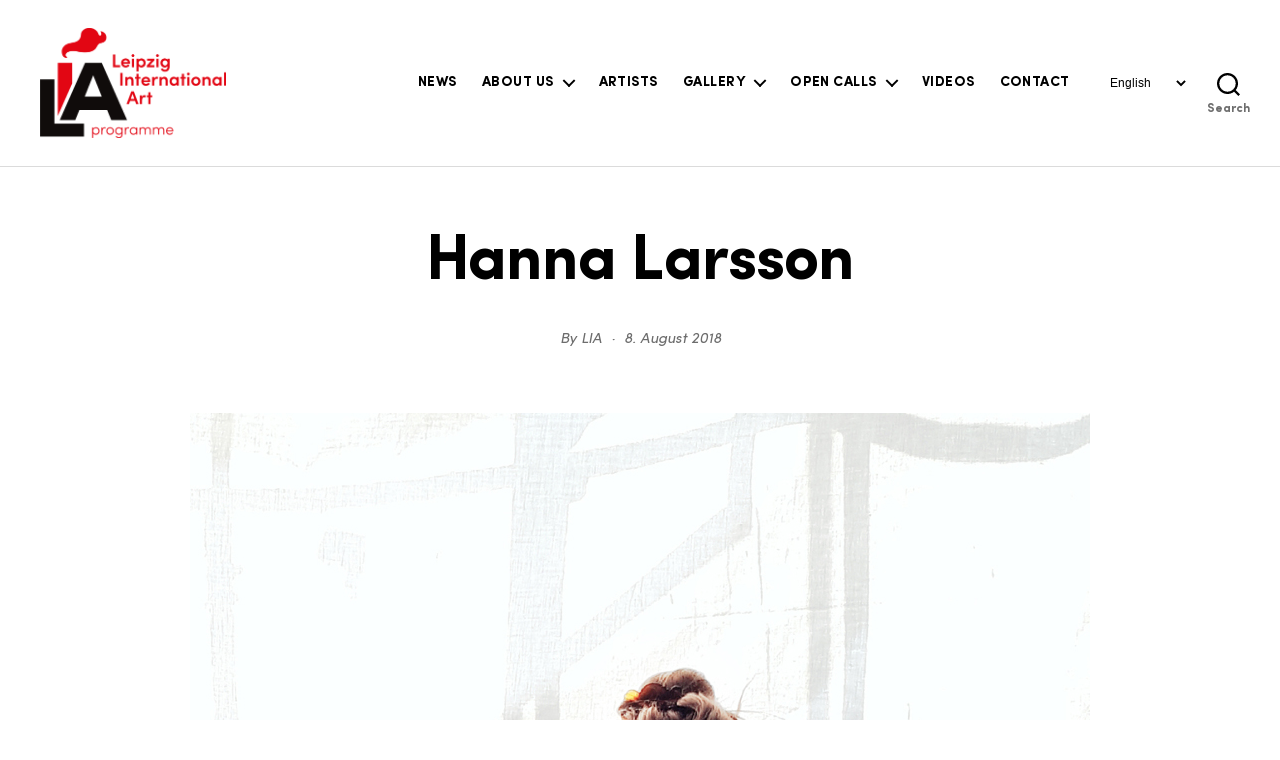

--- FILE ---
content_type: text/html; charset=UTF-8
request_url: https://liap.eu/index.php/2018/08/08/hanna-larsson-2/
body_size: 25321
content:
<!DOCTYPE html>

<html class="no-js" lang="en-GB">

	<head>

		<meta charset="UTF-8">
		<meta name="viewport" content="width=device-width, initial-scale=1.0" >

		<link rel="profile" href="https://gmpg.org/xfn/11">

		<link rel="preload" href="https://liap.eu/wp-content/uploads/2024/06/Sofia-Pro-Regular-Az.woff2" as="font" type="font/woff2" crossorigin><link rel="preload" href="https://liap.eu/wp-content/uploads/2024/06/Sofia-Pro-Regular-Italic-Az.woff2" as="font" type="font/woff2" crossorigin><link rel="preload" href="https://liap.eu/wp-content/uploads/2024/06/Sofia-Pro-Bold-Az.woff2" as="font" type="font/woff2" crossorigin><meta name='robots' content='index, follow, max-image-preview:large, max-snippet:-1, max-video-preview:-1' />
<link rel="alternate" href="https://liap.eu/index.php/de/2018/08/08/hanna-larsson/" hreflang="de" />
<link rel="alternate" href="https://liap.eu/index.php/2018/08/08/hanna-larsson-2/" hreflang="en" />

	<!-- This site is optimized with the Yoast SEO plugin v25.6 - https://yoast.com/wordpress/plugins/seo/ -->
	<title>Hanna Larsson - LIA</title>
	<link rel="canonical" href="https://liap.eu/index.php/2018/08/08/hanna-larsson-2/" />
	<meta property="og:locale" content="en_GB" />
	<meta property="og:locale:alternate" content="de_DE" />
	<meta property="og:type" content="article" />
	<meta property="og:title" content="Hanna Larsson - LIA" />
	<meta property="og:description" content="Term: August &#8211; October 2018 www.hnnlrssn.com I work with weaving as an alchemical formula, a thought experiment and a ritual gesture. I am driven by a presence of great sensitivity and tactile sensibility. For me weaving is ambivalent, ambiguous, intense and serious.  Through the process I use different voices, mime them, translate them and repeat.&hellip;" />
	<meta property="og:url" content="https://liap.eu/index.php/2018/08/08/hanna-larsson-2/" />
	<meta property="og:site_name" content="LIA" />
	<meta property="article:publisher" content="https://www.facebook.com/LIAprogramme" />
	<meta property="article:author" content="https://www.facebook.com/LIAprogramme" />
	<meta property="article:published_time" content="2018-08-08T09:21:10+00:00" />
	<meta property="article:modified_time" content="2018-08-08T09:57:46+00:00" />
	<meta property="og:image" content="https://liap.eu/wp-content/uploads/2018/08/Hanna-Larsson_portrait-web.jpg" />
	<meta property="og:image:width" content="900" />
	<meta property="og:image:height" content="1234" />
	<meta property="og:image:type" content="image/jpeg" />
	<meta name="author" content="LIA" />
	<meta name="twitter:card" content="summary_large_image" />
	<meta name="twitter:label1" content="Written by" />
	<meta name="twitter:data1" content="LIA" />
	<meta name="twitter:label2" content="Estimated reading time" />
	<meta name="twitter:data2" content="2 minutes" />
	<script type="application/ld+json" class="yoast-schema-graph">{"@context":"https://schema.org","@graph":[{"@type":"Article","@id":"https://liap.eu/index.php/2018/08/08/hanna-larsson-2/#article","isPartOf":{"@id":"https://liap.eu/index.php/2018/08/08/hanna-larsson-2/"},"author":{"name":"LIA","@id":"https://liap.eu/#/schema/person/6a0bff64f73ff1a6b7e1ccb7faf58204"},"headline":"Hanna Larsson","datePublished":"2018-08-08T09:21:10+00:00","dateModified":"2018-08-08T09:57:46+00:00","mainEntityOfPage":{"@id":"https://liap.eu/index.php/2018/08/08/hanna-larsson-2/"},"wordCount":408,"publisher":{"@id":"https://liap.eu/#organization"},"image":{"@id":"https://liap.eu/index.php/2018/08/08/hanna-larsson-2/#primaryimage"},"thumbnailUrl":"https://liap.eu/wp-content/uploads/2018/08/Hanna-Larsson_portrait-web.jpg","articleSection":["Artists 2018"],"inLanguage":"en-GB"},{"@type":"WebPage","@id":"https://liap.eu/index.php/2018/08/08/hanna-larsson-2/","url":"https://liap.eu/index.php/2018/08/08/hanna-larsson-2/","name":"Hanna Larsson - LIA","isPartOf":{"@id":"https://liap.eu/#website"},"primaryImageOfPage":{"@id":"https://liap.eu/index.php/2018/08/08/hanna-larsson-2/#primaryimage"},"image":{"@id":"https://liap.eu/index.php/2018/08/08/hanna-larsson-2/#primaryimage"},"thumbnailUrl":"https://liap.eu/wp-content/uploads/2018/08/Hanna-Larsson_portrait-web.jpg","datePublished":"2018-08-08T09:21:10+00:00","dateModified":"2018-08-08T09:57:46+00:00","breadcrumb":{"@id":"https://liap.eu/index.php/2018/08/08/hanna-larsson-2/#breadcrumb"},"inLanguage":"en-GB","potentialAction":[{"@type":"ReadAction","target":["https://liap.eu/index.php/2018/08/08/hanna-larsson-2/"]}]},{"@type":"ImageObject","inLanguage":"en-GB","@id":"https://liap.eu/index.php/2018/08/08/hanna-larsson-2/#primaryimage","url":"https://liap.eu/wp-content/uploads/2018/08/Hanna-Larsson_portrait-web.jpg","contentUrl":"https://liap.eu/wp-content/uploads/2018/08/Hanna-Larsson_portrait-web.jpg","width":900,"height":1234},{"@type":"BreadcrumbList","@id":"https://liap.eu/index.php/2018/08/08/hanna-larsson-2/#breadcrumb","itemListElement":[{"@type":"ListItem","position":1,"name":"Startseite","item":"https://liap.eu/index.php/de/"},{"@type":"ListItem","position":2,"name":"Hanna Larsson"}]},{"@type":"WebSite","@id":"https://liap.eu/#website","url":"https://liap.eu/","name":"LIA - Leipzig International Art Programme","description":"Leipzig International Art Programme","publisher":{"@id":"https://liap.eu/#organization"},"potentialAction":[{"@type":"SearchAction","target":{"@type":"EntryPoint","urlTemplate":"https://liap.eu/?s={search_term_string}"},"query-input":{"@type":"PropertyValueSpecification","valueRequired":true,"valueName":"search_term_string"}}],"inLanguage":"en-GB"},{"@type":"Organization","@id":"https://liap.eu/#organization","name":"Leipzig International Art Programme","url":"https://liap.eu/","logo":{"@type":"ImageObject","inLanguage":"en-GB","@id":"https://liap.eu/#/schema/logo/image/","url":"https://liap.eu/wp-content/uploads/2021/11/LIAP.jpg","contentUrl":"https://liap.eu/wp-content/uploads/2021/11/LIAP.jpg","width":870,"height":140,"caption":"Leipzig International Art Programme"},"image":{"@id":"https://liap.eu/#/schema/logo/image/"},"sameAs":["https://www.facebook.com/LIAprogramme","https://www.instagram.com/lia_programme/","https://www.youtube.com/channel/UCVp_APjH6wtmApuu5kWgUqA/videos"]},{"@type":"Person","@id":"https://liap.eu/#/schema/person/6a0bff64f73ff1a6b7e1ccb7faf58204","name":"LIA","image":{"@type":"ImageObject","inLanguage":"en-GB","@id":"https://liap.eu/#/schema/person/image/","url":"https://secure.gravatar.com/avatar/528cc9c6a7aa20231d89b694711fbe94?s=96&d=mm&r=g","contentUrl":"https://secure.gravatar.com/avatar/528cc9c6a7aa20231d89b694711fbe94?s=96&d=mm&r=g","caption":"LIA"},"sameAs":["https://www.facebook.com/LIAprogramme","https://www.instagram.com/lia_programme/"]}]}</script>
	<!-- / Yoast SEO plugin. -->


<link rel='dns-prefetch' href='//fonts.googleapis.com' />
<link href='https://fonts.gstatic.com' crossorigin rel='preconnect' />
<link rel="alternate" type="application/rss+xml" title="LIA &raquo; Feed" href="https://liap.eu/index.php/feed/" />
<link rel="alternate" type="application/rss+xml" title="LIA &raquo; Comments Feed" href="https://liap.eu/index.php/comments/feed/" />
<script>
window._wpemojiSettings = {"baseUrl":"https:\/\/s.w.org\/images\/core\/emoji\/15.0.3\/72x72\/","ext":".png","svgUrl":"https:\/\/s.w.org\/images\/core\/emoji\/15.0.3\/svg\/","svgExt":".svg","source":{"concatemoji":"https:\/\/liap.eu\/wp-includes\/js\/wp-emoji-release.min.js?ver=6.6.4"}};
/*! This file is auto-generated */
!function(i,n){var o,s,e;function c(e){try{var t={supportTests:e,timestamp:(new Date).valueOf()};sessionStorage.setItem(o,JSON.stringify(t))}catch(e){}}function p(e,t,n){e.clearRect(0,0,e.canvas.width,e.canvas.height),e.fillText(t,0,0);var t=new Uint32Array(e.getImageData(0,0,e.canvas.width,e.canvas.height).data),r=(e.clearRect(0,0,e.canvas.width,e.canvas.height),e.fillText(n,0,0),new Uint32Array(e.getImageData(0,0,e.canvas.width,e.canvas.height).data));return t.every(function(e,t){return e===r[t]})}function u(e,t,n){switch(t){case"flag":return n(e,"\ud83c\udff3\ufe0f\u200d\u26a7\ufe0f","\ud83c\udff3\ufe0f\u200b\u26a7\ufe0f")?!1:!n(e,"\ud83c\uddfa\ud83c\uddf3","\ud83c\uddfa\u200b\ud83c\uddf3")&&!n(e,"\ud83c\udff4\udb40\udc67\udb40\udc62\udb40\udc65\udb40\udc6e\udb40\udc67\udb40\udc7f","\ud83c\udff4\u200b\udb40\udc67\u200b\udb40\udc62\u200b\udb40\udc65\u200b\udb40\udc6e\u200b\udb40\udc67\u200b\udb40\udc7f");case"emoji":return!n(e,"\ud83d\udc26\u200d\u2b1b","\ud83d\udc26\u200b\u2b1b")}return!1}function f(e,t,n){var r="undefined"!=typeof WorkerGlobalScope&&self instanceof WorkerGlobalScope?new OffscreenCanvas(300,150):i.createElement("canvas"),a=r.getContext("2d",{willReadFrequently:!0}),o=(a.textBaseline="top",a.font="600 32px Arial",{});return e.forEach(function(e){o[e]=t(a,e,n)}),o}function t(e){var t=i.createElement("script");t.src=e,t.defer=!0,i.head.appendChild(t)}"undefined"!=typeof Promise&&(o="wpEmojiSettingsSupports",s=["flag","emoji"],n.supports={everything:!0,everythingExceptFlag:!0},e=new Promise(function(e){i.addEventListener("DOMContentLoaded",e,{once:!0})}),new Promise(function(t){var n=function(){try{var e=JSON.parse(sessionStorage.getItem(o));if("object"==typeof e&&"number"==typeof e.timestamp&&(new Date).valueOf()<e.timestamp+604800&&"object"==typeof e.supportTests)return e.supportTests}catch(e){}return null}();if(!n){if("undefined"!=typeof Worker&&"undefined"!=typeof OffscreenCanvas&&"undefined"!=typeof URL&&URL.createObjectURL&&"undefined"!=typeof Blob)try{var e="postMessage("+f.toString()+"("+[JSON.stringify(s),u.toString(),p.toString()].join(",")+"));",r=new Blob([e],{type:"text/javascript"}),a=new Worker(URL.createObjectURL(r),{name:"wpTestEmojiSupports"});return void(a.onmessage=function(e){c(n=e.data),a.terminate(),t(n)})}catch(e){}c(n=f(s,u,p))}t(n)}).then(function(e){for(var t in e)n.supports[t]=e[t],n.supports.everything=n.supports.everything&&n.supports[t],"flag"!==t&&(n.supports.everythingExceptFlag=n.supports.everythingExceptFlag&&n.supports[t]);n.supports.everythingExceptFlag=n.supports.everythingExceptFlag&&!n.supports.flag,n.DOMReady=!1,n.readyCallback=function(){n.DOMReady=!0}}).then(function(){return e}).then(function(){var e;n.supports.everything||(n.readyCallback(),(e=n.source||{}).concatemoji?t(e.concatemoji):e.wpemoji&&e.twemoji&&(t(e.twemoji),t(e.wpemoji)))}))}((window,document),window._wpemojiSettings);
</script>
<link rel='stylesheet' id='pt-cv-public-style-css' href='https://liap.eu/wp-content/plugins/content-views-query-and-display-post-page/public/assets/css/cv.css?ver=4.2.1' media='all' />
<style id='cf-frontend-style-inline-css'>
@font-face {
	font-family: 'Sofia Pro';
	font-weight: 400;
	font-display: auto;
	src: url('https://liap.eu/wp-content/uploads/2024/06/Sofia-Pro-Regular-Az.woff2') format('woff2');
}
@font-face {
	font-family: 'Sofia Pro';
	font-weight: 500;
	font-display: auto;
	src: url('https://liap.eu/wp-content/uploads/2024/06/Sofia-Pro-Regular-Italic-Az.woff2') format('woff2');
}
@font-face {
	font-family: 'Sofia Pro';
	font-weight: 700;
	font-display: auto;
	src: url('https://liap.eu/wp-content/uploads/2024/06/Sofia-Pro-Bold-Az.woff2') format('woff2');
}
</style>
<link rel='stylesheet' id='embedpress-css-css' href='https://liap.eu/wp-content/plugins/embedpress/assets/css/embedpress.css?ver=1767649627' media='all' />
<link rel='stylesheet' id='embedpress-blocks-style-css' href='https://liap.eu/wp-content/plugins/embedpress/assets/css/blocks.build.css?ver=1767649627' media='all' />
<link rel='stylesheet' id='embedpress-lazy-load-css-css' href='https://liap.eu/wp-content/plugins/embedpress/assets/css/lazy-load.css?ver=1767649627' media='all' />
<style id='wp-emoji-styles-inline-css'>

	img.wp-smiley, img.emoji {
		display: inline !important;
		border: none !important;
		box-shadow: none !important;
		height: 1em !important;
		width: 1em !important;
		margin: 0 0.07em !important;
		vertical-align: -0.1em !important;
		background: none !important;
		padding: 0 !important;
	}
</style>
<link rel='stylesheet' id='wp-block-library-css' href='https://liap.eu/wp-includes/css/dist/block-library/style.min.css?ver=6.6.4' media='all' />
<link rel='stylesheet' id='awsm-ead-public-css' href='https://liap.eu/wp-content/plugins/embed-any-document/css/embed-public.min.css?ver=2.7.12' media='all' />
<link rel='stylesheet' id='twentig-blocks-css' href='https://liap.eu/wp-content/plugins/twentig/dist/style-index.css?ver=2f2aa03d36da08e54bf6' media='all' />
<link rel='stylesheet' id='fontawesome-free-css' href='https://liap.eu/wp-content/plugins/getwid/vendors/fontawesome-free/css/all.min.css?ver=5.5.0' media='all' />
<link rel='stylesheet' id='slick-css' href='https://liap.eu/wp-content/plugins/getwid/vendors/slick/slick/slick.min.css?ver=1.9.0' media='all' />
<link rel='stylesheet' id='slick-theme-css' href='https://liap.eu/wp-content/plugins/getwid/vendors/slick/slick/slick-theme.min.css?ver=1.9.0' media='all' />
<link rel='stylesheet' id='mp-fancybox-css' href='https://liap.eu/wp-content/plugins/getwid/vendors/mp-fancybox/jquery.fancybox.min.css?ver=3.5.7-mp.1' media='all' />
<link rel='stylesheet' id='getwid-blocks-css' href='https://liap.eu/wp-content/plugins/getwid/assets/css/blocks.style.css?ver=2.1.3' media='all' />
<style id='getwid-blocks-inline-css'>
.wp-block-getwid-section .wp-block-getwid-section__wrapper .wp-block-getwid-section__inner-wrapper{max-width: 800px;}
</style>
<style id='global-styles-inline-css'>
:root{--wp--preset--aspect-ratio--square: 1;--wp--preset--aspect-ratio--4-3: 4/3;--wp--preset--aspect-ratio--3-4: 3/4;--wp--preset--aspect-ratio--3-2: 3/2;--wp--preset--aspect-ratio--2-3: 2/3;--wp--preset--aspect-ratio--16-9: 16/9;--wp--preset--aspect-ratio--9-16: 9/16;--wp--preset--color--black: #000000;--wp--preset--color--cyan-bluish-gray: #abb8c3;--wp--preset--color--white: #ffffff;--wp--preset--color--pale-pink: #f78da7;--wp--preset--color--vivid-red: #cf2e2e;--wp--preset--color--luminous-vivid-orange: #ff6900;--wp--preset--color--luminous-vivid-amber: #fcb900;--wp--preset--color--light-green-cyan: #7bdcb5;--wp--preset--color--vivid-green-cyan: #00d084;--wp--preset--color--pale-cyan-blue: #8ed1fc;--wp--preset--color--vivid-cyan-blue: #0693e3;--wp--preset--color--vivid-purple: #9b51e0;--wp--preset--color--accent: #c20016;--wp--preset--color--primary: #000000;--wp--preset--color--secondary: #6d6d6d;--wp--preset--color--subtle-background: #f2f2f2;--wp--preset--color--background: #ffffff;--wp--preset--gradient--vivid-cyan-blue-to-vivid-purple: linear-gradient(135deg,rgba(6,147,227,1) 0%,rgb(155,81,224) 100%);--wp--preset--gradient--light-green-cyan-to-vivid-green-cyan: linear-gradient(135deg,rgb(122,220,180) 0%,rgb(0,208,130) 100%);--wp--preset--gradient--luminous-vivid-amber-to-luminous-vivid-orange: linear-gradient(135deg,rgba(252,185,0,1) 0%,rgba(255,105,0,1) 100%);--wp--preset--gradient--luminous-vivid-orange-to-vivid-red: linear-gradient(135deg,rgba(255,105,0,1) 0%,rgb(207,46,46) 100%);--wp--preset--gradient--very-light-gray-to-cyan-bluish-gray: linear-gradient(135deg,rgb(238,238,238) 0%,rgb(169,184,195) 100%);--wp--preset--gradient--cool-to-warm-spectrum: linear-gradient(135deg,rgb(74,234,220) 0%,rgb(151,120,209) 20%,rgb(207,42,186) 40%,rgb(238,44,130) 60%,rgb(251,105,98) 80%,rgb(254,248,76) 100%);--wp--preset--gradient--blush-light-purple: linear-gradient(135deg,rgb(255,206,236) 0%,rgb(152,150,240) 100%);--wp--preset--gradient--blush-bordeaux: linear-gradient(135deg,rgb(254,205,165) 0%,rgb(254,45,45) 50%,rgb(107,0,62) 100%);--wp--preset--gradient--luminous-dusk: linear-gradient(135deg,rgb(255,203,112) 0%,rgb(199,81,192) 50%,rgb(65,88,208) 100%);--wp--preset--gradient--pale-ocean: linear-gradient(135deg,rgb(255,245,203) 0%,rgb(182,227,212) 50%,rgb(51,167,181) 100%);--wp--preset--gradient--electric-grass: linear-gradient(135deg,rgb(202,248,128) 0%,rgb(113,206,126) 100%);--wp--preset--gradient--midnight: linear-gradient(135deg,rgb(2,3,129) 0%,rgb(40,116,252) 100%);--wp--preset--font-size--small: 13px;--wp--preset--font-size--medium: 20px;--wp--preset--font-size--large: 36px;--wp--preset--font-size--x-large: 42px;--wp--preset--font-size--normal: 17px;--wp--preset--font-size--larger: 25px;--wp--preset--font-size--h-6: 18.01px;--wp--preset--font-size--h-5: 24.01px;--wp--preset--font-size--h-4: 32.01px;--wp--preset--font-size--h-3: 40.01px;--wp--preset--font-size--h-2: 48.01px;--wp--preset--font-size--h-1: 64px;--wp--preset--font-family--sofia-pro-regular: sofia-pro-regular;--wp--preset--spacing--20: 0.44rem;--wp--preset--spacing--30: 0.67rem;--wp--preset--spacing--40: 1rem;--wp--preset--spacing--50: 1.5rem;--wp--preset--spacing--60: 2.25rem;--wp--preset--spacing--70: 3.38rem;--wp--preset--spacing--80: 5.06rem;--wp--preset--shadow--natural: 6px 6px 9px rgba(0, 0, 0, 0.2);--wp--preset--shadow--deep: 12px 12px 50px rgba(0, 0, 0, 0.4);--wp--preset--shadow--sharp: 6px 6px 0px rgba(0, 0, 0, 0.2);--wp--preset--shadow--outlined: 6px 6px 0px -3px rgba(255, 255, 255, 1), 6px 6px rgba(0, 0, 0, 1);--wp--preset--shadow--crisp: 6px 6px 0px rgba(0, 0, 0, 1);}:where(body) { margin: 0; }.wp-site-blocks > .alignleft { float: left; margin-right: 2em; }.wp-site-blocks > .alignright { float: right; margin-left: 2em; }.wp-site-blocks > .aligncenter { justify-content: center; margin-left: auto; margin-right: auto; }:where(.wp-site-blocks) > * { margin-block-start: 24px; margin-block-end: 0; }:where(.wp-site-blocks) > :first-child { margin-block-start: 0; }:where(.wp-site-blocks) > :last-child { margin-block-end: 0; }:root { --wp--style--block-gap: 24px; }:root :where(.is-layout-flow) > :first-child{margin-block-start: 0;}:root :where(.is-layout-flow) > :last-child{margin-block-end: 0;}:root :where(.is-layout-flow) > *{margin-block-start: 24px;margin-block-end: 0;}:root :where(.is-layout-constrained) > :first-child{margin-block-start: 0;}:root :where(.is-layout-constrained) > :last-child{margin-block-end: 0;}:root :where(.is-layout-constrained) > *{margin-block-start: 24px;margin-block-end: 0;}:root :where(.is-layout-flex){gap: 24px;}:root :where(.is-layout-grid){gap: 24px;}.is-layout-flow > .alignleft{float: left;margin-inline-start: 0;margin-inline-end: 2em;}.is-layout-flow > .alignright{float: right;margin-inline-start: 2em;margin-inline-end: 0;}.is-layout-flow > .aligncenter{margin-left: auto !important;margin-right: auto !important;}.is-layout-constrained > .alignleft{float: left;margin-inline-start: 0;margin-inline-end: 2em;}.is-layout-constrained > .alignright{float: right;margin-inline-start: 2em;margin-inline-end: 0;}.is-layout-constrained > .aligncenter{margin-left: auto !important;margin-right: auto !important;}.is-layout-constrained > :where(:not(.alignleft):not(.alignright):not(.alignfull)){margin-left: auto !important;margin-right: auto !important;}body .is-layout-flex{display: flex;}.is-layout-flex{flex-wrap: wrap;align-items: center;}.is-layout-flex > :is(*, div){margin: 0;}body .is-layout-grid{display: grid;}.is-layout-grid > :is(*, div){margin: 0;}body{padding-top: 0px;padding-right: 0px;padding-bottom: 0px;padding-left: 0px;}a:where(:not(.wp-element-button)){text-decoration: underline;}:root :where(.wp-element-button, .wp-block-button__link){background-color: #32373c;border-width: 0;color: #fff;font-family: inherit;font-size: inherit;line-height: inherit;padding: calc(0.667em + 2px) calc(1.333em + 2px);text-decoration: none;}.has-black-color{color: var(--wp--preset--color--black) !important;}.has-cyan-bluish-gray-color{color: var(--wp--preset--color--cyan-bluish-gray) !important;}.has-white-color{color: var(--wp--preset--color--white) !important;}.has-pale-pink-color{color: var(--wp--preset--color--pale-pink) !important;}.has-vivid-red-color{color: var(--wp--preset--color--vivid-red) !important;}.has-luminous-vivid-orange-color{color: var(--wp--preset--color--luminous-vivid-orange) !important;}.has-luminous-vivid-amber-color{color: var(--wp--preset--color--luminous-vivid-amber) !important;}.has-light-green-cyan-color{color: var(--wp--preset--color--light-green-cyan) !important;}.has-vivid-green-cyan-color{color: var(--wp--preset--color--vivid-green-cyan) !important;}.has-pale-cyan-blue-color{color: var(--wp--preset--color--pale-cyan-blue) !important;}.has-vivid-cyan-blue-color{color: var(--wp--preset--color--vivid-cyan-blue) !important;}.has-vivid-purple-color{color: var(--wp--preset--color--vivid-purple) !important;}.has-accent-color{color: var(--wp--preset--color--accent) !important;}.has-primary-color{color: var(--wp--preset--color--primary) !important;}.has-secondary-color{color: var(--wp--preset--color--secondary) !important;}.has-subtle-background-color{color: var(--wp--preset--color--subtle-background) !important;}.has-background-color{color: var(--wp--preset--color--background) !important;}.has-black-background-color{background-color: var(--wp--preset--color--black) !important;}.has-cyan-bluish-gray-background-color{background-color: var(--wp--preset--color--cyan-bluish-gray) !important;}.has-white-background-color{background-color: var(--wp--preset--color--white) !important;}.has-pale-pink-background-color{background-color: var(--wp--preset--color--pale-pink) !important;}.has-vivid-red-background-color{background-color: var(--wp--preset--color--vivid-red) !important;}.has-luminous-vivid-orange-background-color{background-color: var(--wp--preset--color--luminous-vivid-orange) !important;}.has-luminous-vivid-amber-background-color{background-color: var(--wp--preset--color--luminous-vivid-amber) !important;}.has-light-green-cyan-background-color{background-color: var(--wp--preset--color--light-green-cyan) !important;}.has-vivid-green-cyan-background-color{background-color: var(--wp--preset--color--vivid-green-cyan) !important;}.has-pale-cyan-blue-background-color{background-color: var(--wp--preset--color--pale-cyan-blue) !important;}.has-vivid-cyan-blue-background-color{background-color: var(--wp--preset--color--vivid-cyan-blue) !important;}.has-vivid-purple-background-color{background-color: var(--wp--preset--color--vivid-purple) !important;}.has-accent-background-color{background-color: var(--wp--preset--color--accent) !important;}.has-primary-background-color{background-color: var(--wp--preset--color--primary) !important;}.has-secondary-background-color{background-color: var(--wp--preset--color--secondary) !important;}.has-subtle-background-background-color{background-color: var(--wp--preset--color--subtle-background) !important;}.has-background-background-color{background-color: var(--wp--preset--color--background) !important;}.has-black-border-color{border-color: var(--wp--preset--color--black) !important;}.has-cyan-bluish-gray-border-color{border-color: var(--wp--preset--color--cyan-bluish-gray) !important;}.has-white-border-color{border-color: var(--wp--preset--color--white) !important;}.has-pale-pink-border-color{border-color: var(--wp--preset--color--pale-pink) !important;}.has-vivid-red-border-color{border-color: var(--wp--preset--color--vivid-red) !important;}.has-luminous-vivid-orange-border-color{border-color: var(--wp--preset--color--luminous-vivid-orange) !important;}.has-luminous-vivid-amber-border-color{border-color: var(--wp--preset--color--luminous-vivid-amber) !important;}.has-light-green-cyan-border-color{border-color: var(--wp--preset--color--light-green-cyan) !important;}.has-vivid-green-cyan-border-color{border-color: var(--wp--preset--color--vivid-green-cyan) !important;}.has-pale-cyan-blue-border-color{border-color: var(--wp--preset--color--pale-cyan-blue) !important;}.has-vivid-cyan-blue-border-color{border-color: var(--wp--preset--color--vivid-cyan-blue) !important;}.has-vivid-purple-border-color{border-color: var(--wp--preset--color--vivid-purple) !important;}.has-accent-border-color{border-color: var(--wp--preset--color--accent) !important;}.has-primary-border-color{border-color: var(--wp--preset--color--primary) !important;}.has-secondary-border-color{border-color: var(--wp--preset--color--secondary) !important;}.has-subtle-background-border-color{border-color: var(--wp--preset--color--subtle-background) !important;}.has-background-border-color{border-color: var(--wp--preset--color--background) !important;}.has-vivid-cyan-blue-to-vivid-purple-gradient-background{background: var(--wp--preset--gradient--vivid-cyan-blue-to-vivid-purple) !important;}.has-light-green-cyan-to-vivid-green-cyan-gradient-background{background: var(--wp--preset--gradient--light-green-cyan-to-vivid-green-cyan) !important;}.has-luminous-vivid-amber-to-luminous-vivid-orange-gradient-background{background: var(--wp--preset--gradient--luminous-vivid-amber-to-luminous-vivid-orange) !important;}.has-luminous-vivid-orange-to-vivid-red-gradient-background{background: var(--wp--preset--gradient--luminous-vivid-orange-to-vivid-red) !important;}.has-very-light-gray-to-cyan-bluish-gray-gradient-background{background: var(--wp--preset--gradient--very-light-gray-to-cyan-bluish-gray) !important;}.has-cool-to-warm-spectrum-gradient-background{background: var(--wp--preset--gradient--cool-to-warm-spectrum) !important;}.has-blush-light-purple-gradient-background{background: var(--wp--preset--gradient--blush-light-purple) !important;}.has-blush-bordeaux-gradient-background{background: var(--wp--preset--gradient--blush-bordeaux) !important;}.has-luminous-dusk-gradient-background{background: var(--wp--preset--gradient--luminous-dusk) !important;}.has-pale-ocean-gradient-background{background: var(--wp--preset--gradient--pale-ocean) !important;}.has-electric-grass-gradient-background{background: var(--wp--preset--gradient--electric-grass) !important;}.has-midnight-gradient-background{background: var(--wp--preset--gradient--midnight) !important;}.has-small-font-size{font-size: var(--wp--preset--font-size--small) !important;}.has-medium-font-size{font-size: var(--wp--preset--font-size--medium) !important;}.has-large-font-size{font-size: var(--wp--preset--font-size--large) !important;}.has-x-large-font-size{font-size: var(--wp--preset--font-size--x-large) !important;}.has-normal-font-size{font-size: var(--wp--preset--font-size--normal) !important;}.has-larger-font-size{font-size: var(--wp--preset--font-size--larger) !important;}.has-h-6-font-size{font-size: var(--wp--preset--font-size--h-6) !important;}.has-h-5-font-size{font-size: var(--wp--preset--font-size--h-5) !important;}.has-h-4-font-size{font-size: var(--wp--preset--font-size--h-4) !important;}.has-h-3-font-size{font-size: var(--wp--preset--font-size--h-3) !important;}.has-h-2-font-size{font-size: var(--wp--preset--font-size--h-2) !important;}.has-h-1-font-size{font-size: var(--wp--preset--font-size--h-1) !important;}.has-sofia-pro-regular-font-family{font-family: var(--wp--preset--font-family--sofia-pro-regular) !important;}
:root :where(.wp-block-pullquote){font-size: 1.5em;line-height: 1.6;}
@media (max-width: 699px) { .tw-sm-hidden { display: none !important; }}@media (min-width: 700px) and (max-width: 1023px) { .tw-md-hidden { display: none !important; }}@media (min-width: 1024px) { .tw-lg-hidden { display: none !important; }}@media (width < 700px) { .tw-sm-hidden { display: none !important; }}@media (700px <= width < 1024px) { .tw-md-hidden { display: none !important; }}@media (width >= 1024px) { .tw-lg-hidden { display: none !important; }}
.tw-mt-0{margin-top:0px!important;}.tw-mb-0{margin-bottom:0px!important;}.tw-mt-1{margin-top:5px!important;}.tw-mb-1{margin-bottom:5px!important;}.tw-mt-2{margin-top:10px!important;}.tw-mb-2{margin-bottom:10px!important;}.tw-mt-3{margin-top:15px!important;}.tw-mb-3{margin-bottom:15px!important;}.tw-mt-4{margin-top:20px!important;}.tw-mb-4{margin-bottom:20px!important;}.tw-mt-5{margin-top:30px!important;}.tw-mb-5{margin-bottom:30px!important;}.tw-mt-6{margin-top:40px!important;}.tw-mb-6{margin-bottom:40px!important;}.tw-mt-7{margin-top:50px!important;}.tw-mb-7{margin-bottom:50px!important;}.tw-mt-8{margin-top:60px!important;}.tw-mb-8{margin-bottom:60px!important;}.tw-mt-9{margin-top:80px!important;}.tw-mb-9{margin-bottom:80px!important;}.tw-mt-10{margin-top:100px!important;}.tw-mb-10{margin-bottom:100px!important;}.tw-mt-auto{margin-top:auto!important;}.tw-mb-auto{margin-bottom:auto!important;}
</style>
<link rel='stylesheet' id='foobox-free-min-css' href='https://liap.eu/wp-content/plugins/foobox-image-lightbox/free/css/foobox.free.min.css?ver=2.7.35' media='all' />
<link rel='stylesheet' id='SFSImainCss-css' href='https://liap.eu/wp-content/plugins/ultimate-social-media-icons/css/sfsi-style.css?ver=2.9.6' media='all' />
<link rel='stylesheet' id='uaf_client_css-css' href='https://liap.eu/wp-content/uploads/useanyfont/uaf.css?ver=1764323244' media='all' />
<link rel='stylesheet' id='widgetopts-styles-css' href='https://liap.eu/wp-content/plugins/widget-options/assets/css/widget-options.css?ver=4.1.3' media='all' />
<link rel='stylesheet' id='wonderplugin-slider-css-css' href='https://liap.eu/wp-content/plugins/wonderplugin-slider-lite/engine/wonderpluginsliderengine.css?ver=14.5' media='all' />
<link rel='stylesheet' id='chld_thm_cfg_parent-css' href='https://liap.eu/wp-content/themes/twentytwenty/style.css?ver=6.6.4' media='all' />
<link rel='stylesheet' id='google-style-css' href='https://liap.eu/wp-content/themes/twentytwenty-child/fonts/fonts.css?ver=6.6.4' media='all' />
<link rel='stylesheet' id='twentytwenty-style-css' href='https://liap.eu/wp-content/themes/twentytwenty-child/style.css?ver=1.8.1627567712' media='all' />
<style id='twentytwenty-style-inline-css'>
.color-accent,.color-accent-hover:hover,.color-accent-hover:focus,:root .has-accent-color,.has-drop-cap:not(:focus):first-letter,.wp-block-button.is-style-outline,a { color: #c20016; }blockquote,.border-color-accent,.border-color-accent-hover:hover,.border-color-accent-hover:focus { border-color: #c20016; }button,.button,.faux-button,.wp-block-button__link,.wp-block-file .wp-block-file__button,input[type="button"],input[type="reset"],input[type="submit"],.bg-accent,.bg-accent-hover:hover,.bg-accent-hover:focus,:root .has-accent-background-color,.comment-reply-link { background-color: #c20016; }.fill-children-accent,.fill-children-accent * { fill: #c20016; }:root .has-background-color,button,.button,.faux-button,.wp-block-button__link,.wp-block-file__button,input[type="button"],input[type="reset"],input[type="submit"],.wp-block-button,.comment-reply-link,.has-background.has-primary-background-color:not(.has-text-color),.has-background.has-primary-background-color *:not(.has-text-color),.has-background.has-accent-background-color:not(.has-text-color),.has-background.has-accent-background-color *:not(.has-text-color) { color: #ffffff; }:root .has-background-background-color { background-color: #ffffff; }body,.entry-title a,:root .has-primary-color { color: #000000; }:root .has-primary-background-color { background-color: #000000; }cite,figcaption,.wp-caption-text,.post-meta,.entry-content .wp-block-archives li,.entry-content .wp-block-categories li,.entry-content .wp-block-latest-posts li,.wp-block-latest-comments__comment-date,.wp-block-latest-posts__post-date,.wp-block-embed figcaption,.wp-block-image figcaption,.wp-block-pullquote cite,.comment-metadata,.comment-respond .comment-notes,.comment-respond .logged-in-as,.pagination .dots,.entry-content hr:not(.has-background),hr.styled-separator,:root .has-secondary-color { color: #6d6d6d; }:root .has-secondary-background-color { background-color: #6d6d6d; }pre,fieldset,input,textarea,table,table *,hr { border-color: #dbdbdb; }caption,code,code,kbd,samp,.wp-block-table.is-style-stripes tbody tr:nth-child(odd),:root .has-subtle-background-background-color { background-color: #dbdbdb; }.wp-block-table.is-style-stripes { border-bottom-color: #dbdbdb; }.wp-block-latest-posts.is-grid li { border-top-color: #dbdbdb; }:root .has-subtle-background-color { color: #dbdbdb; }body:not(.overlay-header) .primary-menu > li > a,body:not(.overlay-header) .primary-menu > li > .icon,.modal-menu a,.footer-menu a, .footer-widgets a:where(:not(.wp-block-button__link)),#site-footer .wp-block-button.is-style-outline,.wp-block-pullquote:before,.singular:not(.overlay-header) .entry-header a,.archive-header a,.header-footer-group .color-accent,.header-footer-group .color-accent-hover:hover { color: #c20016; }.social-icons a,#site-footer button:not(.toggle),#site-footer .button,#site-footer .faux-button,#site-footer .wp-block-button__link,#site-footer .wp-block-file__button,#site-footer input[type="button"],#site-footer input[type="reset"],#site-footer input[type="submit"],.primary-menu .social-menu a, .footer-widgets .faux-button, .footer-widgets .wp-block-button__link, .footer-widgets input[type="submit"], #site-header ul.primary-menu li.menu-button > a, .menu-modal ul.modal-menu > li.menu-button > .ancestor-wrapper > a { background-color: #c20016; }.social-icons a,body:not(.overlay-header) .primary-menu ul,.header-footer-group button,.header-footer-group .button,.header-footer-group .faux-button,.header-footer-group .wp-block-button:not(.is-style-outline) .wp-block-button__link,.header-footer-group .wp-block-file__button,.header-footer-group input[type="button"],.header-footer-group input[type="reset"],.header-footer-group input[type="submit"],#site-header ul.primary-menu li.menu-button > a, .menu-modal ul.modal-menu > li.menu-button > .ancestor-wrapper > a { color: #ffffff; }#site-header,.footer-nav-widgets-wrapper,#site-footer,.menu-modal,.menu-modal-inner,.search-modal-inner,.archive-header,.singular .entry-header,.singular .featured-media:before,.wp-block-pullquote:before,body.has-header-opaque #site-header { background-color: #ffffff; }.header-footer-group,body:not(.overlay-header) #site-header .toggle,.menu-modal .toggle,.has-header-opaque #site-header .header-inner { color: #000000; }body:not(.overlay-header) .primary-menu ul { background-color: #000000; }body:not(.overlay-header) .primary-menu > li > ul:after { border-bottom-color: #000000; }body:not(.overlay-header) .primary-menu ul ul:after { border-left-color: #000000; }.site-description,body:not(.overlay-header) .toggle-inner .toggle-text,.widget .post-date,.widget .rss-date,.widget_archive li,.widget_categories li,.widget cite,.widget_pages li,.widget_meta li,.widget_nav_menu li,.powered-by-wordpress,.footer-credits .privacy-policy,.to-the-top,.singular .entry-header .post-meta,.singular:not(.overlay-header) .entry-header .post-meta a,body.has-header-opaque .site-description, body.has-header-opaque .toggle-text { color: #6d6d6d; }.header-footer-group pre,.header-footer-group fieldset,.header-footer-group input,.header-footer-group textarea,.header-footer-group table,.header-footer-group table *,.footer-nav-widgets-wrapper,#site-footer,.menu-modal nav *,.footer-widgets-outer-wrapper,.footer-top,body.tw-header-border:not(.overlay-header) #site-header, body.tw-header-border.has-header-opaque #site-header, .tw-footer-widgets-row .footer-widgets.column-two { border-color: #dbdbdb; }.header-footer-group table caption,body:not(.overlay-header) .header-inner .toggle-wrapper::before { background-color: #dbdbdb; }
</style>
<link rel='stylesheet' id='twentytwenty-fonts-css' href='https://liap.eu/wp-content/themes/twentytwenty/assets/css/font-inter.css?ver=1.8.1627567712' media='all' />
<link rel='stylesheet' id='twentytwenty-print-style-css' href='https://liap.eu/wp-content/themes/twentytwenty/print.css?ver=1.8.1627567712' media='print' />
<link rel='stylesheet' id='twentig-twentytwenty-css' href='https://liap.eu/wp-content/plugins/twentig/dist/css/twentytwenty/style.css?ver=1.9.4' media='all' />
<style id='twentig-twentytwenty-inline-css'>
 body,.entry-content,.entry-content p,.entry-content ol,.entry-content ul,.widget_text p,.widget_text ol,.widget_text ul,.widget-content .rssSummary,.comment-content p,.entry-content .wp-block-latest-posts__post-excerpt,.entry-content .wp-block-latest-posts__post-full-content,.has-drop-cap:not(:focus):first-letter{font-family:'Sofia Pro',sans-serif}h1,h2,h3,h4,h5,h6,.entry-content h1,.entry-content h2,.entry-content h3,.entry-content h4,.entry-content h5,.entry-content h6,.faux-heading,.site-title,.pagination-single a,.entry-content .wp-block-latest-posts li>a{font-family:'Sofia Pro',sans-serif}ul.primary-menu,ul.modal-menu{font-family:'Sofia Pro',sans-serif}.intro-text,input,textarea,select,button,.button,.faux-button,.wp-block-button__link,.wp-block-file__button,.entry-content .wp-block-file,.primary-menu li.menu-button>a,.entry-content .wp-block-pullquote,.entry-content .wp-block-quote.is-style-large,.entry-content .wp-block-quote.is-style-tw-large-icon,.entry-content cite,.entry-content figcaption,.wp-caption-text,.entry-content .wp-caption-text,.widget-content cite,.widget-content figcaption,.widget-content .wp-caption-text,.entry-categories,.post-meta,.comment-meta,.comment-footer-meta,.author-bio,.comment-respond p.comment-notes,.comment-respond p.logged-in-as,.entry-content .wp-block-archives,.entry-content .wp-block-categories,.entry-content .wp-block-latest-posts,.entry-content .wp-block-latest-comments,p.comment-awaiting-moderation,.pagination,#site-footer,.widget:not(.widget-text),.footer-menu,label,.toggle .toggle-text{font-family:'Sofia Pro',sans-serif}table{font-size:inherit}h1,.heading-size-1{font-weight:700}@media(max-width:699px){.site-logo .custom-logo-link img{width:50px;height:auto!important;max-height:none}}ul.primary-menu,ul.modal-menu>li .ancestor-wrapper a{font-weight:700}ul.primary-menu li a,ul.modal-menu li .ancestor-wrapper a{text-transform:uppercase;letter-spacing:0.0333em}body.has-header-opaque .primary-menu>li:not(.menu-button)>a,body.has-header-opaque .primary-menu>li>.icon{color:#c20016}.footer-widgets a,.footer-menu a{color:#c20016}.footer-nav-widgets-wrapper .button,.footer-nav-widgets-wrapper .faux-button,.footer-nav-widgets-wrapper .wp-block-button__link,.footer-nav-widgets-wrapper input[type="submit"]{background:#c20016}.footer-top .social-icons a,#site-footer .social-icons a,.footer-nav-widgets-wrapper button,.footer-nav-widgets-wrapper .faux-button,.footer-nav-widgets-wrapper .wp-block-button__link,.footer-nav-widgets-wrapper input[type="submit"]{color:#ffffff}.footer-nav-widgets-wrapper,#site-footer{background:#ffffff}#site-footer,.footer-nav-widgets-wrapper{color:#000000}.footer-nav-widgets-wrapper .widget .post-date,.footer-nav-widgets-wrapper .widget .rss-date,.footer-nav-widgets-wrapper .widget_archive li,.footer-nav-widgets-wrapper .widget_categories li,.footer-nav-widgets-wrapper .widget_pages li,.footer-nav-widgets-wrapper .widget_nav_menu li,.powered-by-wordpress,.to-the-top{color:#6d6d6d}.footer-nav-widgets-wrapper,#site-footer,.footer-widgets-outer-wrapper,.footer-top,.tw-footer-widgets-row .footer-widgets.column-two,.footer-nav-widgets-wrapper input{border-color:#dbdbdb}.footer-top-visible .footer-nav-widgets-wrapper,.footer-top-hidden #site-footer{border-top-width:0.1rem}:root .has-subtle-background-background-color{background-color:#f2f2f2}:root .has-subtle-background-color.has-text-color{color:#f2f2f2}
a.previous-post { background-image: url(https://liap.eu/wp-content/uploads/2018/08/Veronica-Calfat_portrait-web-723x1024.jpg); }a.next-post { background-image: url(https://liap.eu/wp-content/uploads/2018/08/Noah-Ryu_portrait-web-829x1024.jpg); }
</style>
<link rel='stylesheet' id='__EPYT__style-css' href='https://liap.eu/wp-content/plugins/youtube-embed-plus/styles/ytprefs.min.css?ver=14.2.4' media='all' />
<style id='__EPYT__style-inline-css'>

                .epyt-gallery-thumb {
                        width: 33.333%;
                }
                
</style>
<script src="https://liap.eu/wp-includes/js/jquery/jquery.min.js?ver=3.7.1" id="jquery-core-js"></script>
<script src="https://liap.eu/wp-includes/js/jquery/jquery-migrate.min.js?ver=3.4.1" id="jquery-migrate-js"></script>
<script src="https://liap.eu/wp-content/plugins/wonderplugin-slider-lite/engine/wonderpluginsliderskins.js?ver=14.5" id="wonderplugin-slider-skins-script-js"></script>
<script src="https://liap.eu/wp-content/plugins/wonderplugin-slider-lite/engine/wonderpluginslider.js?ver=14.5" id="wonderplugin-slider-script-js"></script>
<script src="https://liap.eu/wp-content/plugins/twentig/dist/js/classic/twentig-twentytwenty.js?ver=1.0" id="twentig-twentytwenty-js"></script>
<script id="foobox-free-min-js-before">
/* Run FooBox FREE (v2.7.35) */
var FOOBOX = window.FOOBOX = {
	ready: true,
	disableOthers: false,
	o: {wordpress: { enabled: true }, countMessage:'image %index of %total', captions: { dataTitle: ["captionTitle","title"], dataDesc: ["captionDesc","description"] }, rel: '', excludes:'.fbx-link,.nofoobox,.nolightbox,a[href*="pinterest.com/pin/create/button/"]', affiliate : { enabled: false }, error: "Could not load the item"},
	selectors: [
		".gallery", ".wp-block-gallery", ".wp-caption", ".wp-block-image", "a:has(img[class*=wp-image-])", ".foobox"
	],
	pre: function( $ ){
		// Custom JavaScript (Pre)
		
	},
	post: function( $ ){
		// Custom JavaScript (Post)
		
		// Custom Captions Code
		
	},
	custom: function( $ ){
		// Custom Extra JS
		
	}
};
</script>
<script src="https://liap.eu/wp-content/plugins/foobox-image-lightbox/free/js/foobox.free.min.js?ver=2.7.35" id="foobox-free-min-js"></script>
<script id="__ytprefs__-js-extra">
var _EPYT_ = {"ajaxurl":"https:\/\/liap.eu\/wp-admin\/admin-ajax.php","security":"6c4df9854f","gallery_scrolloffset":"20","eppathtoscripts":"https:\/\/liap.eu\/wp-content\/plugins\/youtube-embed-plus\/scripts\/","eppath":"https:\/\/liap.eu\/wp-content\/plugins\/youtube-embed-plus\/","epresponsiveselector":"[\"iframe.__youtube_prefs_widget__\"]","epdovol":"1","version":"14.2.4","evselector":"iframe.__youtube_prefs__[src], iframe[src*=\"youtube.com\/embed\/\"], iframe[src*=\"youtube-nocookie.com\/embed\/\"]","ajax_compat":"","maxres_facade":"eager","ytapi_load":"light","pause_others":"1","stopMobileBuffer":"1","facade_mode":"","not_live_on_channel":""};
</script>
<script src="https://liap.eu/wp-content/plugins/youtube-embed-plus/scripts/ytprefs.min.js?ver=14.2.4" id="__ytprefs__-js"></script>
<link rel="https://api.w.org/" href="https://liap.eu/index.php/wp-json/" /><link rel="alternate" title="JSON" type="application/json" href="https://liap.eu/index.php/wp-json/wp/v2/posts/4761" /><link rel="EditURI" type="application/rsd+xml" title="RSD" href="https://liap.eu/xmlrpc.php?rsd" />
<meta name="generator" content="WordPress 6.6.4" />
<link rel='shortlink' href='https://liap.eu/?p=4761' />
<link rel="alternate" title="oEmbed (JSON)" type="application/json+oembed" href="https://liap.eu/index.php/wp-json/oembed/1.0/embed?url=https%3A%2F%2Fliap.eu%2Findex.php%2F2018%2F08%2F08%2Fhanna-larsson-2%2F&#038;lang=en" />
<link rel="alternate" title="oEmbed (XML)" type="text/xml+oembed" href="https://liap.eu/index.php/wp-json/oembed/1.0/embed?url=https%3A%2F%2Fliap.eu%2Findex.php%2F2018%2F08%2F08%2Fhanna-larsson-2%2F&#038;format=xml&#038;lang=en" />
<!--Customizer CSS-->
<style type="text/css">
.powered-by-wordpress a {
    color: #c20016;
}
@supports ( font-variation-settings: normal ) {
	body {
	font-family: -apple-system, BlinkMacSystemFont, "Helvetica Neue", Helvetica, sans-serif;
	}
}
@supports ( font-variation-settings: normal ) {
	input,
	textarea,
	button,
	.button,
	.faux-button,
	.faux-button.more-link,
	.wp-block-button__link,
	.wp-block-file__button {
		font-family: -apple-system, BlinkMacSystemFont, "Helvetica Neue", Helvetica, sans-serif;
	}
}
@supports ( font-variation-settings: normal ) {
	.has-drop-cap:not(:focus)::first-letter,
	.entry-content .wp-block-archives,
	.entry-content .wp-block-categories,
	.entry-content .wp-block-latest-posts,
	.entry-content .wp-block-latest-comments,
	.entry-content .wp-block-cover-image p,
	.entry-content .wp-block-pullquote {
		font-family: -apple-system, BlinkMacSystemFont, "Helvetica Neue", Helvetica, sans-serif;
	}
}
@supports ( font-variation-settings: normal ) {
	.entry-content h1,
	.entry-content h2,
	.entry-content h3,
	.entry-content h4,
	.entry-content h5,
	.entry-content h6,
	.entry-content cite,
	.entry-content figcaption,
	.entry-content table,
	.entry-content address,
	.entry-content .wp-caption-text,
	.entry-content .wp-block-file {
		font-family: -apple-system, BlinkMacSystemFont, "Helvetica Neue", Helvetica, sans-serif;
	}
}
@supports ( font-variation-settings: normal ) {
	.widget-content cite,
	.widget-content figcaption,
	.widget-content .wp-caption-text {
		font-family: -apple-system, BlinkMacSystemFont, "Helvetica Neue", Helvetica, sans-serif;
	}
}
.site-title {
    font-size: 1.925rem;
}
@media (min-width: 700px) {
    .site-title {
        font-size: 2.2rem;
    }
}
ul.primary-menu { font-size:1.2rem; }ul.primary-menu, .modal-menu > li > a, .modal-menu > li > .ancestor-wrapper > a { font-weight: 700; }#site-content .archive-header-inner { max-width: 100%; }h1.archive-title { font-weight: 700; }#site-content .archive-header-inner .archive-subtitle { max-width: 100%; }#site-content .entry-header-inner, .post-meta-wrapper { max-width: 120rem; }.archive-header {
    padding-top: 2.7rem;
}
@media (min-width: 700px) {
    .archive-header {
        padding-top: 5.4rem;
    }
}
.archive-header {
    padding-bottom: 2.4rem;
}
@media (min-width: 700px) {
    .archive-header {
        padding-bottom: 4.8rem;
    }
}
.singular .entry-header {
    padding-top: 3rem;
}
@media (min-width: 700px) {
    .singular .entry-header {
        padding-top: 6rem;
    }
}
.singular .entry-header {
    padding-bottom: 3.1rem;
}
@media (min-width: 700px) {
    .singular .entry-header {
        padding-bottom: 6.2rem;
    }
}
h1.entry-title, h2.entry-title {
    font-size: 3.1714285714286rem;
}
@media (min-width: 700px) {
    h1.entry-title, h2.entry-title {
        font-size: 5.6380952380952rem;
    }
}
@media (min-width: 1220px) {
    h1.entry-title, h2.entry-title {
        font-size: 7.4rem;
    }
}
.archive .post h2.entry-title {
    font-size: 3.825rem;
}
@media (min-width: 700px) {
    .archive .post h2.entry-title {
        font-size: 6.8rem;
    }
}
.page h1.entry-title, h2.entry-title {
    font-size: 3.4285714285714rem;
}
@media (min-width: 700px) {
    .page h1.entry-title, h2.entry-title {
        font-size: 6.0952380952381rem;
    }
}
@media (min-width: 1220px) {
    .page h1.entry-title, h2.entry-title {
        font-size: 8rem;
    }
}
h1.entry-title, h2.entry-title { font-weight: 600; }h1.entry-title, h2.entry-title, .entry-title a { color: #000000; }#breadcrumbs {
    background: white;
    padding: 3.15rem 2rem;
}
@media (min-width: 700px) {
    #breadcrumbs {
        padding: 3.8rem 4rem;
    }
}
@media (min-width: 1000px) {
    #breadcrumbs {
        padding: 2.8rem 4rem;
    }
}
.footer-menu {
    font-size: 1.05rem;
}
@media (min-width: 700px) {
    .footer-menu {
        font-size: 1.4rem;
    }
}
@media (min-width: 1000px) {
    .footer-menu {
    font-size: 0.7rem;
    }
}
@media (min-width: 1220px) {
    .footer-menu {
        font-size: 1.4rem;
    }
}
.footer-menu { font-weight: 700; }.footer-social { justify-content: center; }.footer-widgets-outer-wrapper {
    padding-top: 0.75rem;
}
@media (min-width: 700px) {
    .footer-widgets-outer-wrapper {
        padding-top: 2rem;
    }
}
.footer-widgets-outer-wrapper {
    padding-bottom: 2.25rem;
}
@media (min-width: 700px) {
    .footer-widgets-outer-wrapper {
        padding-bottom: 6rem;
    }
}
@media (min-width: 700px) {
    .footer-widgets {
        margin: 0 auto;
    }
}
#site-footer {
    padding: 1.2rem 0;
}
.footer-top-hidden #site-footer {
    margin-top: 1.2rem;
}
@media (min-width: 700px) {
    .footer-top-hidden #site-footer {
        margin-top: 1.6rem;
        padding: 1.6rem 0;
    }
}
.footer-top {
    padding: 1rem 0;
}
@media (min-width: 700px) {
    .footer-top {
        padding: 1.2333333333333rem 0;
    }
}
.footer-top-visible .footer-nav-widgets-wrapper, .footer-top-hidden #site-footer {
    margin-top: 3.2rem;
}
@media (min-width: 700px) {
    .footer-top-visible .footer-nav-widgets-wrapper, .footer-top-hidden #site-footer {
        margin-top: 5.12rem;
    }
}
.powered-by-wordpress {
    display: none;
}
</style> 
<!--/Customizer CSS-->
<noscript><style>.tw-block-animation{opacity:1;transform:none;clip-path:none;}</style></noscript>
<meta name="follow.[base64]" content="MurXdhNvL6Fhewk1rubh"/>	<script>document.documentElement.className = document.documentElement.className.replace( 'no-js', 'js' );</script>
	<style id="custom-background-css">
body.custom-background { background-color: #ffffff; }
</style>
	<style id='wp-fonts-local'>
@font-face{font-family:sofia-pro-regular;font-style:normal;font-weight:100;font-display:fallback;src:url('https://liap.eu/wp-content/uploads/useanyfont/3301Sofia-Pro-Regular.woff2') format('woff2');}
</style>
<link rel="icon" href="https://liap.eu/wp-content/uploads/2024/06/cropped-Untitled-1-32x32.png" sizes="32x32" />
<link rel="icon" href="https://liap.eu/wp-content/uploads/2024/06/cropped-Untitled-1-192x192.png" sizes="192x192" />
<link rel="apple-touch-icon" href="https://liap.eu/wp-content/uploads/2024/06/cropped-Untitled-1-180x180.png" />
<meta name="msapplication-TileImage" content="https://liap.eu/wp-content/uploads/2024/06/cropped-Untitled-1-270x270.png" />
		<style id="wp-custom-css">
			img.custom-logo {
	max-height: 110px !important;
}

.pll-switcher-select { 
background-color:#ffffff;
border-color:#ffffff;
box-sizing:initial;
width: 121%;
padding: 5px;
padding-left: 35px;
padding-right: 1px;
font-size:1.2rem;
font-style:inherit;
font-family:Sans-Serif;
}

.toggle-inner { padding-left:25px;
}
.toggle-text { padding-left:25px;
}

.wp-block-navigation__container { 
font-weight: bold; 
}

@font-face {
  font-family: "sofia";
  src: url("/wp-content/uploads/2024/06/Sofia-Pro-Regular-Az.woff2)
    format("woff2");
  font-display: swap;
}

h1, h2, h3, h4, h5, h6, .wp-block-site-tagline {
  font-family: "sofia", sans-serif;
}		</style>
		
	</head>

	<body class="post-template post-template-templates post-template-template-full-width post-template-templatestemplate-full-width-php single single-post postid-4761 single-format-standard custom-background wp-custom-logo wp-embed-responsive sfsi_actvite_theme_flat singular has-full-width-content enable-search-modal has-post-thumbnail has-single-pagination showing-comments show-avatars template-full-width footer-top-visible reduced-spacing tw-header-sticky tw-header-border tw-text-custom-width tw-text-width-wide tw-font-active tw-h1-font-medium tw-site-font-small tw-site-lh-loose tw-heading-ls-normal tw-header-full tw-nav-size-small modal-socials-hidden tw-footer-size-small tw-socials-logos-only tw-nav-image modula-best-grid-gallery">

		<a class="skip-link screen-reader-text" href="#site-content">Skip to the content</a>
		<header id="site-header" class="header-footer-group" role="banner">

			<div class="header-inner section-inner">

				<div class="header-titles-wrapper">

					
						<button class="toggle search-toggle mobile-search-toggle" data-toggle-target=".search-modal" data-toggle-body-class="showing-search-modal" data-set-focus=".search-modal .search-field" aria-expanded="false">
							<span class="toggle-inner">
								<span class="toggle-icon">
									<svg class="svg-icon" aria-hidden="true" role="img" focusable="false" xmlns="http://www.w3.org/2000/svg" width="23" height="23" viewBox="0 0 23 23"><path d="M38.710696,48.0601792 L43,52.3494831 L41.3494831,54 L37.0601792,49.710696 C35.2632422,51.1481185 32.9839107,52.0076499 30.5038249,52.0076499 C24.7027226,52.0076499 20,47.3049272 20,41.5038249 C20,35.7027226 24.7027226,31 30.5038249,31 C36.3049272,31 41.0076499,35.7027226 41.0076499,41.5038249 C41.0076499,43.9839107 40.1481185,46.2632422 38.710696,48.0601792 Z M36.3875844,47.1716785 C37.8030221,45.7026647 38.6734666,43.7048964 38.6734666,41.5038249 C38.6734666,36.9918565 35.0157934,33.3341833 30.5038249,33.3341833 C25.9918565,33.3341833 22.3341833,36.9918565 22.3341833,41.5038249 C22.3341833,46.0157934 25.9918565,49.6734666 30.5038249,49.6734666 C32.7048964,49.6734666 34.7026647,48.8030221 36.1716785,47.3875844 C36.2023931,47.347638 36.2360451,47.3092237 36.2726343,47.2726343 C36.3092237,47.2360451 36.347638,47.2023931 36.3875844,47.1716785 Z" transform="translate(-20 -31)" /></svg>								</span>
								<span class="toggle-text">Search</span>
							</span>
						</button><!-- .search-toggle -->

					
					<div class="header-titles">

						<div class="site-logo faux-heading"><a href="https://liap.eu/" class="custom-logo-link" rel="home"><img width="944" height="557" style="height: 557px;" src="https://liap.eu/wp-content/uploads/2024/05/cropped-1-lia_logo_druck_wortbild-flache-farbe-1.png" class="custom-logo" alt="LIA" decoding="async" fetchpriority="high" srcset="https://liap.eu/wp-content/uploads/2024/05/cropped-1-lia_logo_druck_wortbild-flache-farbe-1.png 1889w, https://liap.eu/wp-content/uploads/2024/05/cropped-1-lia_logo_druck_wortbild-flache-farbe-1-768x453.png 768w, https://liap.eu/wp-content/uploads/2024/05/cropped-1-lia_logo_druck_wortbild-flache-farbe-1-1536x906.png 1536w, https://liap.eu/wp-content/uploads/2024/05/cropped-1-lia_logo_druck_wortbild-flache-farbe-1-1200x708.png 1200w" sizes="(max-width: 1889px) 100vw, 1889px" /></a><span class="screen-reader-text">LIA</span></div>
					</div><!-- .header-titles -->

					<button class="toggle nav-toggle mobile-nav-toggle" data-toggle-target=".menu-modal"  data-toggle-body-class="showing-menu-modal" aria-expanded="false" data-set-focus=".close-nav-toggle">
						<span class="toggle-inner">
							<span class="toggle-icon">
								<svg class="svg-icon" aria-hidden="true" role="img" focusable="false" xmlns="http://www.w3.org/2000/svg" width="26" height="7" viewBox="0 0 26 7"><path fill-rule="evenodd" d="M332.5,45 C330.567003,45 329,43.4329966 329,41.5 C329,39.5670034 330.567003,38 332.5,38 C334.432997,38 336,39.5670034 336,41.5 C336,43.4329966 334.432997,45 332.5,45 Z M342,45 C340.067003,45 338.5,43.4329966 338.5,41.5 C338.5,39.5670034 340.067003,38 342,38 C343.932997,38 345.5,39.5670034 345.5,41.5 C345.5,43.4329966 343.932997,45 342,45 Z M351.5,45 C349.567003,45 348,43.4329966 348,41.5 C348,39.5670034 349.567003,38 351.5,38 C353.432997,38 355,39.5670034 355,41.5 C355,43.4329966 353.432997,45 351.5,45 Z" transform="translate(-329 -38)" /></svg>							</span>
							<span class="toggle-text">Menu</span>
						</span>
					</button><!-- .nav-toggle -->

				</div><!-- .header-titles-wrapper -->

				<div class="header-navigation-wrapper">

					
							<nav class="primary-menu-wrapper" aria-label="Horizontal" role="navigation">

								<ul class="primary-menu reset-list-style">

								<li id="menu-item-434" class="menu-item menu-item-type-taxonomy menu-item-object-category menu-item-434"><a href="https://liap.eu/index.php/category/news/">News</a></li>
<li id="menu-item-156" class="menu-item menu-item-type-post_type menu-item-object-page menu-item-has-children menu-item-156"><a href="https://liap.eu/index.php/programme/">About Us</a><span class="icon"></span>
<ul class="sub-menu">
	<li id="menu-item-8184" class="menu-item menu-item-type-post_type menu-item-object-page menu-item-8184"><a href="https://liap.eu/index.php/team/">Team</a></li>
	<li id="menu-item-11347" class="menu-item menu-item-type-post_type menu-item-object-page menu-item-11347"><a href="https://liap.eu/index.php/support-us/">Support us</a></li>
	<li id="menu-item-8188" class="menu-item menu-item-type-post_type menu-item-object-page menu-item-8188"><a href="https://liap.eu/index.php/studios/">Studios</a></li>
	<li id="menu-item-446" class="menu-item menu-item-type-taxonomy menu-item-object-category menu-item-446"><a href="https://liap.eu/index.php/category/reports/">Reports</a></li>
	<li id="menu-item-178" class="menu-item menu-item-type-post_type menu-item-object-page menu-item-178"><a href="https://liap.eu/index.php/programme/partners/">Our Partners</a></li>
	<li id="menu-item-9118" class="menu-item menu-item-type-custom menu-item-object-custom menu-item-has-children menu-item-9118"><a>Archive</a><span class="icon"></span>
	<ul class="sub-menu">
		<li id="menu-item-437" class="menu-item menu-item-type-taxonomy menu-item-object-category menu-item-437"><a href="https://liap.eu/index.php/category/archive/events/">Events</a></li>
		<li id="menu-item-443" class="menu-item menu-item-type-taxonomy menu-item-object-category menu-item-443"><a href="https://liap.eu/index.php/category/archive/press/">Press</a></li>
		<li id="menu-item-6663" class="menu-item menu-item-type-taxonomy menu-item-object-category menu-item-6663"><a href="https://liap.eu/index.php/category/archive/projects/">Projects</a></li>
	</ul>
</li>
</ul>
</li>
<li id="menu-item-8260" class="menu-item menu-item-type-post_type menu-item-object-page menu-item-8260"><a href="https://liap.eu/index.php/artist/">Artists</a></li>
<li id="menu-item-386" class="menu-item menu-item-type-post_type menu-item-object-page menu-item-has-children menu-item-386"><a href="https://liap.eu/index.php/pictures/">Gallery</a><span class="icon"></span>
<ul class="sub-menu">
	<li id="menu-item-6554" class="menu-item menu-item-type-post_type menu-item-object-page menu-item-6554"><a href="https://liap.eu/index.php/pictures/etching/">Etching Projects</a></li>
	<li id="menu-item-436" class="menu-item menu-item-type-taxonomy menu-item-object-category menu-item-436"><a href="https://liap.eu/index.php/category/publications/">Publications</a></li>
	<li id="menu-item-391" class="menu-item menu-item-type-post_type menu-item-object-page menu-item-391"><a href="https://liap.eu/index.php/pictures/art-works/">LIA  Traces</a></li>
</ul>
</li>
<li id="menu-item-8809" class="menu-item menu-item-type-taxonomy menu-item-object-category menu-item-has-children menu-item-8809"><a href="https://liap.eu/index.php/category/open-calls/">Open Calls</a><span class="icon"></span>
<ul class="sub-menu">
	<li id="menu-item-9623" class="menu-item menu-item-type-taxonomy menu-item-object-category menu-item-9623"><a href="https://liap.eu/index.php/category/open-calls/current-open-calls/">Current open calls</a></li>
	<li id="menu-item-214" class="menu-item menu-item-type-post_type menu-item-object-page menu-item-214"><a href="https://liap.eu/index.php/de/application/">Apply yourself</a></li>
	<li id="menu-item-9868" class="menu-item menu-item-type-custom menu-item-object-custom menu-item-9868"><a href="https://liap.eu/index.php/category/open-calls/results/">Results</a></li>
</ul>
</li>
<li id="menu-item-9845" class="menu-item menu-item-type-post_type menu-item-object-page menu-item-9845"><a href="https://liap.eu/index.php/videos/videos/">Videos</a></li>
<li id="menu-item-126" class="menu-item menu-item-type-post_type menu-item-object-page menu-item-126"><a href="https://liap.eu/index.php/contact/">Contact</a></li>

								</ul>

							</nav><!-- .primary-menu-wrapper -->
		    <div id="header-widget-area" class="hw-widget widget-area" role="complementary">
	<div class="extendedwopts-md-right widget hw-widget"><label class="screen-reader-text" for="lang_choice_polylang-6">Choose a language</label><select name="lang_choice_polylang-6" id="lang_choice_polylang-6" class="pll-switcher-select">
	<option value="https://liap.eu/index.php/de/2018/08/08/hanna-larsson/" lang="de-DE" data-lang="{&quot;id&quot;:0,&quot;name&quot;:&quot;Deutsch&quot;,&quot;slug&quot;:&quot;de&quot;,&quot;dir&quot;:0}">Deutsch</option>
	<option value="https://liap.eu/index.php/2018/08/08/hanna-larsson-2/" lang="en-GB" selected='selected' data-lang="{&quot;id&quot;:0,&quot;name&quot;:&quot;English&quot;,&quot;slug&quot;:&quot;en&quot;,&quot;dir&quot;:0}">English</option>

</select>
<script>
					document.getElementById( "lang_choice_polylang-6" ).addEventListener( "change", function ( event ) { location.href = event.currentTarget.value; } )
				</script></div>    </div>
	
						
						<div class="header-toggles hide-no-js">

						
							<div class="toggle-wrapper search-toggle-wrapper">

								<button class="toggle search-toggle desktop-search-toggle" data-toggle-target=".search-modal" data-toggle-body-class="showing-search-modal" data-set-focus=".search-modal .search-field" aria-expanded="false">
									<span class="toggle-inner">
										<svg class="svg-icon" aria-hidden="true" role="img" focusable="false" xmlns="http://www.w3.org/2000/svg" width="23" height="23" viewBox="0 0 23 23"><path d="M38.710696,48.0601792 L43,52.3494831 L41.3494831,54 L37.0601792,49.710696 C35.2632422,51.1481185 32.9839107,52.0076499 30.5038249,52.0076499 C24.7027226,52.0076499 20,47.3049272 20,41.5038249 C20,35.7027226 24.7027226,31 30.5038249,31 C36.3049272,31 41.0076499,35.7027226 41.0076499,41.5038249 C41.0076499,43.9839107 40.1481185,46.2632422 38.710696,48.0601792 Z M36.3875844,47.1716785 C37.8030221,45.7026647 38.6734666,43.7048964 38.6734666,41.5038249 C38.6734666,36.9918565 35.0157934,33.3341833 30.5038249,33.3341833 C25.9918565,33.3341833 22.3341833,36.9918565 22.3341833,41.5038249 C22.3341833,46.0157934 25.9918565,49.6734666 30.5038249,49.6734666 C32.7048964,49.6734666 34.7026647,48.8030221 36.1716785,47.3875844 C36.2023931,47.347638 36.2360451,47.3092237 36.2726343,47.2726343 C36.3092237,47.2360451 36.347638,47.2023931 36.3875844,47.1716785 Z" transform="translate(-20 -31)" /></svg>										<span class="toggle-text">Search</span>
									</span>
								</button><!-- .search-toggle -->

							</div>

							
						</div><!-- .header-toggles -->
					
						
				</div><!-- .header-navigation-wrapper -->

			</div><!-- .header-inner -->

			<div class="search-modal cover-modal header-footer-group" data-modal-target-string=".search-modal" role="dialog" aria-modal="true" aria-label="Search">

	<div class="search-modal-inner modal-inner">

		<div class="section-inner">

			<form role="search" aria-label="Search for:" method="get" class="search-form" action="https://liap.eu/">
	<label for="search-form-1">
		<span class="screen-reader-text">
			Search for:		</span>
		<input type="search" id="search-form-1" class="search-field" placeholder="Search &hellip;" value="" name="s" />
	</label>
	<input type="submit" class="search-submit" value="Search" />
</form>

			<button class="toggle search-untoggle close-search-toggle fill-children-current-color" data-toggle-target=".search-modal" data-toggle-body-class="showing-search-modal" data-set-focus=".search-modal .search-field">
				<span class="screen-reader-text">
					Close search				</span>
				<svg class="svg-icon" aria-hidden="true" role="img" focusable="false" xmlns="http://www.w3.org/2000/svg" width="16" height="16" viewBox="0 0 16 16"><polygon fill="" fill-rule="evenodd" points="6.852 7.649 .399 1.195 1.445 .149 7.899 6.602 14.352 .149 15.399 1.195 8.945 7.649 15.399 14.102 14.352 15.149 7.899 8.695 1.445 15.149 .399 14.102" /></svg>			</button><!-- .search-toggle -->

		</div><!-- .section-inner -->

	</div><!-- .search-modal-inner -->

</div><!-- .menu-modal -->

		</header><!-- #site-header -->

		
<div class="menu-modal cover-modal header-footer-group" data-modal-target-string=".menu-modal">

	<div class="menu-modal-inner modal-inner">

		<div class="menu-wrapper section-inner">

			<div class="menu-top">

				<button class="toggle close-nav-toggle fill-children-current-color" data-toggle-target=".menu-modal" data-toggle-body-class="showing-menu-modal" data-set-focus=".menu-modal">
					<span class="toggle-text">Close Menu</span>
					<svg class="svg-icon" aria-hidden="true" role="img" focusable="false" xmlns="http://www.w3.org/2000/svg" width="16" height="16" viewBox="0 0 16 16"><polygon fill="" fill-rule="evenodd" points="6.852 7.649 .399 1.195 1.445 .149 7.899 6.602 14.352 .149 15.399 1.195 8.945 7.649 15.399 14.102 14.352 15.149 7.899 8.695 1.445 15.149 .399 14.102" /></svg>				</button><!-- .nav-toggle -->

				
					<nav class="mobile-menu" aria-label="Mobile">

						<ul class="modal-menu reset-list-style">

						<li class="menu-item menu-item-type-taxonomy menu-item-object-category menu-item-434"><div class="ancestor-wrapper"><a href="https://liap.eu/index.php/category/news/">News</a></div><!-- .ancestor-wrapper --></li>
<li class="menu-item menu-item-type-post_type menu-item-object-page menu-item-has-children menu-item-156"><div class="ancestor-wrapper"><a href="https://liap.eu/index.php/programme/">About Us</a><button class="toggle sub-menu-toggle fill-children-current-color" data-toggle-target=".menu-modal .menu-item-156 > .sub-menu" data-toggle-type="slidetoggle" data-toggle-duration="250" aria-expanded="false"><span class="screen-reader-text">Show sub menu</span><svg class="svg-icon" aria-hidden="true" role="img" focusable="false" xmlns="http://www.w3.org/2000/svg" width="20" height="12" viewBox="0 0 20 12"><polygon fill="" fill-rule="evenodd" points="1319.899 365.778 1327.678 358 1329.799 360.121 1319.899 370.021 1310 360.121 1312.121 358" transform="translate(-1310 -358)" /></svg></button></div><!-- .ancestor-wrapper -->
<ul class="sub-menu">
	<li class="menu-item menu-item-type-post_type menu-item-object-page menu-item-8184"><div class="ancestor-wrapper"><a href="https://liap.eu/index.php/team/">Team</a></div><!-- .ancestor-wrapper --></li>
	<li class="menu-item menu-item-type-post_type menu-item-object-page menu-item-11347"><div class="ancestor-wrapper"><a href="https://liap.eu/index.php/support-us/">Support us</a></div><!-- .ancestor-wrapper --></li>
	<li class="menu-item menu-item-type-post_type menu-item-object-page menu-item-8188"><div class="ancestor-wrapper"><a href="https://liap.eu/index.php/studios/">Studios</a></div><!-- .ancestor-wrapper --></li>
	<li class="menu-item menu-item-type-taxonomy menu-item-object-category menu-item-446"><div class="ancestor-wrapper"><a href="https://liap.eu/index.php/category/reports/">Reports</a></div><!-- .ancestor-wrapper --></li>
	<li class="menu-item menu-item-type-post_type menu-item-object-page menu-item-178"><div class="ancestor-wrapper"><a href="https://liap.eu/index.php/programme/partners/">Our Partners</a></div><!-- .ancestor-wrapper --></li>
	<li class="menu-item menu-item-type-custom menu-item-object-custom menu-item-has-children menu-item-9118"><div class="ancestor-wrapper"><a>Archive</a><button class="toggle sub-menu-toggle fill-children-current-color" data-toggle-target=".menu-modal .menu-item-9118 > .sub-menu" data-toggle-type="slidetoggle" data-toggle-duration="250" aria-expanded="false"><span class="screen-reader-text">Show sub menu</span><svg class="svg-icon" aria-hidden="true" role="img" focusable="false" xmlns="http://www.w3.org/2000/svg" width="20" height="12" viewBox="0 0 20 12"><polygon fill="" fill-rule="evenodd" points="1319.899 365.778 1327.678 358 1329.799 360.121 1319.899 370.021 1310 360.121 1312.121 358" transform="translate(-1310 -358)" /></svg></button></div><!-- .ancestor-wrapper -->
	<ul class="sub-menu">
		<li class="menu-item menu-item-type-taxonomy menu-item-object-category menu-item-437"><div class="ancestor-wrapper"><a href="https://liap.eu/index.php/category/archive/events/">Events</a></div><!-- .ancestor-wrapper --></li>
		<li class="menu-item menu-item-type-taxonomy menu-item-object-category menu-item-443"><div class="ancestor-wrapper"><a href="https://liap.eu/index.php/category/archive/press/">Press</a></div><!-- .ancestor-wrapper --></li>
		<li class="menu-item menu-item-type-taxonomy menu-item-object-category menu-item-6663"><div class="ancestor-wrapper"><a href="https://liap.eu/index.php/category/archive/projects/">Projects</a></div><!-- .ancestor-wrapper --></li>
	</ul>
</li>
</ul>
</li>
<li class="menu-item menu-item-type-post_type menu-item-object-page menu-item-8260"><div class="ancestor-wrapper"><a href="https://liap.eu/index.php/artist/">Artists</a></div><!-- .ancestor-wrapper --></li>
<li class="menu-item menu-item-type-post_type menu-item-object-page menu-item-has-children menu-item-386"><div class="ancestor-wrapper"><a href="https://liap.eu/index.php/pictures/">Gallery</a><button class="toggle sub-menu-toggle fill-children-current-color" data-toggle-target=".menu-modal .menu-item-386 > .sub-menu" data-toggle-type="slidetoggle" data-toggle-duration="250" aria-expanded="false"><span class="screen-reader-text">Show sub menu</span><svg class="svg-icon" aria-hidden="true" role="img" focusable="false" xmlns="http://www.w3.org/2000/svg" width="20" height="12" viewBox="0 0 20 12"><polygon fill="" fill-rule="evenodd" points="1319.899 365.778 1327.678 358 1329.799 360.121 1319.899 370.021 1310 360.121 1312.121 358" transform="translate(-1310 -358)" /></svg></button></div><!-- .ancestor-wrapper -->
<ul class="sub-menu">
	<li class="menu-item menu-item-type-post_type menu-item-object-page menu-item-6554"><div class="ancestor-wrapper"><a href="https://liap.eu/index.php/pictures/etching/">Etching Projects</a></div><!-- .ancestor-wrapper --></li>
	<li class="menu-item menu-item-type-taxonomy menu-item-object-category menu-item-436"><div class="ancestor-wrapper"><a href="https://liap.eu/index.php/category/publications/">Publications</a></div><!-- .ancestor-wrapper --></li>
	<li class="menu-item menu-item-type-post_type menu-item-object-page menu-item-391"><div class="ancestor-wrapper"><a href="https://liap.eu/index.php/pictures/art-works/">LIA  Traces</a></div><!-- .ancestor-wrapper --></li>
</ul>
</li>
<li class="menu-item menu-item-type-taxonomy menu-item-object-category menu-item-has-children menu-item-8809"><div class="ancestor-wrapper"><a href="https://liap.eu/index.php/category/open-calls/">Open Calls</a><button class="toggle sub-menu-toggle fill-children-current-color" data-toggle-target=".menu-modal .menu-item-8809 > .sub-menu" data-toggle-type="slidetoggle" data-toggle-duration="250" aria-expanded="false"><span class="screen-reader-text">Show sub menu</span><svg class="svg-icon" aria-hidden="true" role="img" focusable="false" xmlns="http://www.w3.org/2000/svg" width="20" height="12" viewBox="0 0 20 12"><polygon fill="" fill-rule="evenodd" points="1319.899 365.778 1327.678 358 1329.799 360.121 1319.899 370.021 1310 360.121 1312.121 358" transform="translate(-1310 -358)" /></svg></button></div><!-- .ancestor-wrapper -->
<ul class="sub-menu">
	<li class="menu-item menu-item-type-taxonomy menu-item-object-category menu-item-9623"><div class="ancestor-wrapper"><a href="https://liap.eu/index.php/category/open-calls/current-open-calls/">Current open calls</a></div><!-- .ancestor-wrapper --></li>
	<li class="menu-item menu-item-type-post_type menu-item-object-page menu-item-214"><div class="ancestor-wrapper"><a href="https://liap.eu/index.php/de/application/">Apply yourself</a></div><!-- .ancestor-wrapper --></li>
	<li class="menu-item menu-item-type-custom menu-item-object-custom menu-item-9868"><div class="ancestor-wrapper"><a href="https://liap.eu/index.php/category/open-calls/results/">Results</a></div><!-- .ancestor-wrapper --></li>
</ul>
</li>
<li class="menu-item menu-item-type-post_type menu-item-object-page menu-item-9845"><div class="ancestor-wrapper"><a href="https://liap.eu/index.php/videos/videos/">Videos</a></div><!-- .ancestor-wrapper --></li>
<li class="menu-item menu-item-type-post_type menu-item-object-page menu-item-126"><div class="ancestor-wrapper"><a href="https://liap.eu/index.php/contact/">Contact</a></div><!-- .ancestor-wrapper --></li>

						</ul>

					</nav>

					
			</div><!-- .menu-top -->

			<div class="menu-bottom">

				
			</div><!-- .menu-bottom -->

		</div><!-- .menu-wrapper -->

	</div><!-- .menu-modal-inner -->

</div><!-- .menu-modal -->

<main id="site-content">

	
<article class="post-4761 post type-post status-publish format-standard has-post-thumbnail hentry category-artists-2018 tw-meta-no-icon" id="post-4761">

	
<header class="entry-header has-text-align-center header-footer-group">

	<div class="entry-header-inner section-inner medium">

		<h1 class="entry-title">Hanna Larsson</h1>
		<div class="post-meta-wrapper post-meta-single post-meta-single-top">

			<ul class="post-meta">

									<li class="post-author meta-wrapper">
						<span class="meta-icon">
							<span class="screen-reader-text">
								Post author							</span>
							<svg class="svg-icon" aria-hidden="true" role="img" focusable="false" xmlns="http://www.w3.org/2000/svg" width="18" height="20" viewBox="0 0 18 20"><path fill="" d="M18,19 C18,19.5522847 17.5522847,20 17,20 C16.4477153,20 16,19.5522847 16,19 L16,17 C16,15.3431458 14.6568542,14 13,14 L5,14 C3.34314575,14 2,15.3431458 2,17 L2,19 C2,19.5522847 1.55228475,20 1,20 C0.44771525,20 0,19.5522847 0,19 L0,17 C0,14.2385763 2.23857625,12 5,12 L13,12 C15.7614237,12 18,14.2385763 18,17 L18,19 Z M9,10 C6.23857625,10 4,7.76142375 4,5 C4,2.23857625 6.23857625,0 9,0 C11.7614237,0 14,2.23857625 14,5 C14,7.76142375 11.7614237,10 9,10 Z M9,8 C10.6568542,8 12,6.65685425 12,5 C12,3.34314575 10.6568542,2 9,2 C7.34314575,2 6,3.34314575 6,5 C6,6.65685425 7.34314575,8 9,8 Z" /></svg>						</span>
						<span class="meta-text">
							By <a href="https://liap.eu/index.php/author/bierau/">LIA</a>						</span>
					</li>
										<li class="post-date meta-wrapper">
						<span class="meta-icon">
							<span class="screen-reader-text">
								Post date							</span>
							<svg class="svg-icon" aria-hidden="true" role="img" focusable="false" xmlns="http://www.w3.org/2000/svg" width="18" height="19" viewBox="0 0 18 19"><path fill="" d="M4.60069444,4.09375 L3.25,4.09375 C2.47334957,4.09375 1.84375,4.72334957 1.84375,5.5 L1.84375,7.26736111 L16.15625,7.26736111 L16.15625,5.5 C16.15625,4.72334957 15.5266504,4.09375 14.75,4.09375 L13.3993056,4.09375 L13.3993056,4.55555556 C13.3993056,5.02154581 13.0215458,5.39930556 12.5555556,5.39930556 C12.0895653,5.39930556 11.7118056,5.02154581 11.7118056,4.55555556 L11.7118056,4.09375 L6.28819444,4.09375 L6.28819444,4.55555556 C6.28819444,5.02154581 5.9104347,5.39930556 5.44444444,5.39930556 C4.97845419,5.39930556 4.60069444,5.02154581 4.60069444,4.55555556 L4.60069444,4.09375 Z M6.28819444,2.40625 L11.7118056,2.40625 L11.7118056,1 C11.7118056,0.534009742 12.0895653,0.15625 12.5555556,0.15625 C13.0215458,0.15625 13.3993056,0.534009742 13.3993056,1 L13.3993056,2.40625 L14.75,2.40625 C16.4586309,2.40625 17.84375,3.79136906 17.84375,5.5 L17.84375,15.875 C17.84375,17.5836309 16.4586309,18.96875 14.75,18.96875 L3.25,18.96875 C1.54136906,18.96875 0.15625,17.5836309 0.15625,15.875 L0.15625,5.5 C0.15625,3.79136906 1.54136906,2.40625 3.25,2.40625 L4.60069444,2.40625 L4.60069444,1 C4.60069444,0.534009742 4.97845419,0.15625 5.44444444,0.15625 C5.9104347,0.15625 6.28819444,0.534009742 6.28819444,1 L6.28819444,2.40625 Z M1.84375,8.95486111 L1.84375,15.875 C1.84375,16.6516504 2.47334957,17.28125 3.25,17.28125 L14.75,17.28125 C15.5266504,17.28125 16.15625,16.6516504 16.15625,15.875 L16.15625,8.95486111 L1.84375,8.95486111 Z" /></svg>						</span>
						<span class="meta-text">
							<a href="https://liap.eu/index.php/2018/08/08/hanna-larsson-2/">8. August 2018</a>
						</span>
					</li>
					
			</ul><!-- .post-meta -->

		</div><!-- .post-meta-wrapper -->

		
	</div><!-- .entry-header-inner -->

</header><!-- .entry-header -->

	<figure class="featured-media">

		<div class="featured-media-inner section-inner">

			<img width="900" height="1234" src="https://liap.eu/wp-content/uploads/2018/08/Hanna-Larsson_portrait-web.jpg" class="attachment-post-thumbnail size-post-thumbnail wp-post-image" alt="" decoding="async" srcset="https://liap.eu/wp-content/uploads/2018/08/Hanna-Larsson_portrait-web.jpg 900w, https://liap.eu/wp-content/uploads/2018/08/Hanna-Larsson_portrait-web-768x1053.jpg 768w, https://liap.eu/wp-content/uploads/2018/08/Hanna-Larsson_portrait-web-219x300.jpg 219w, https://liap.eu/wp-content/uploads/2018/08/Hanna-Larsson_portrait-web-747x1024.jpg 747w" sizes="(max-width: 900px) 100vw, 900px" />
		</div><!-- .featured-media-inner -->

	</figure><!-- .featured-media -->

	
	<div class="post-inner  ">

		<div class="entry-content">

			<p><em>Term: August &#8211; October 2018</em></p>
<p><a href="https://liap.eu/wp-content/uploads/2018/08/Hanna-Larsson_portrait-web.jpg"><img decoding="async" class="alignnone wp-image-4758" src="https://liap.eu/wp-content/uploads/2018/08/Hanna-Larsson_portrait-web.jpg" alt="" width="198" height="271" srcset="https://liap.eu/wp-content/uploads/2018/08/Hanna-Larsson_portrait-web.jpg 900w, https://liap.eu/wp-content/uploads/2018/08/Hanna-Larsson_portrait-web-768x1053.jpg 768w, https://liap.eu/wp-content/uploads/2018/08/Hanna-Larsson_portrait-web-219x300.jpg 219w, https://liap.eu/wp-content/uploads/2018/08/Hanna-Larsson_portrait-web-747x1024.jpg 747w" sizes="(max-width: 198px) 100vw, 198px" /></a></p>
<h4><a href="http://www.hnnlrssn.com" target="_blank" rel="noopener">www.hnnlrssn.com</a></h4>
<p><span lang="en-GB">I work with weaving as an alchemical formula, a thought experiment and a ritual gesture. I am driven by a presence of great sensitivity and tactile sensibility. For me weaving is ambivalent, ambiguous, intense and serious.  </span><span lang="en-GB">Through the process I use different voices, mime them, translate them and repeat. Every step of weaving and its preparations are repetitive. For me the repetition is ritual, a hymn said over and over, which eventually is expanding beyond the weave and me.</span></p>
<p><span lang="en-GB">The point of departure in my current project is in writings of artist Hilma af Klint in relation to ritual weaving in the form of séances. The history of the spinning factory plays an important part.  </span><span lang="en-GB">Through looking at western spiritual movements from a perspective of materialization, the weaving revolves around one main question of how the dichotomies of embodied experiences and immaterial divinities can be shifted.</span></p>
<h4>Education</h4>
<p>MA Fine Arts in Crafts, Academy of Design and Crafts, Gothenburg 2016-2018BA Fine Arts in Crafts with Specialization in Textile Art, Academy of Design and Crafts, Gothenburg 2013-2016<br />
Exchange semester, Textile Design, The Royal Danish Academy of Fine Arts, Schools of Architecture, Design and Conservation, Copenhagen 2015</p>
<h4>Residencies</h4>
<p>Textílsetur Íslands, Blönduós, Iceland (Upcoming! January-February 2019)<br />
Leipzig International Art Program, Leipzig (Upcoming! August-November 2018)<br />
Takt Artist Residency, Berlin 2017<br />
Guest Weaver at Kolding Design School, Denmark 2016</p>
<h4>Other</h4>
<p>Founder and member of Studio Mesh<br />
I Sin Linda, participating in Birgitta Nordström&#8217;s research 2016-</p>
<h4>Workshop holder</h4>
<p>Workshop in screenprinting, in collaboration with Designkanalen and Blå Stället during Open Week Design Festival, Gothenburg 2017</p>
<h4>Exhibitions</h4>
<p>(duo) A Guaranty of Sanity, with Rebecca Lindsmyr, Gapgap, Leipzig (Upcoming! October 2018)<br />
6 Masters, Almgrens Sidenväveri och Museum, Stockholm 2018<br />
HDK Exam Exhibition, Kajskjul 113 Frihamnen, Gothenburg 2018<br />
Vårsolanche, Galleri Slätten, Malmö 2018<br />
Another Space &#8211; Takt Air Berlin Autumn Group Show, Berlin 2017<br />
Den förlorade materialiteten, Nääs Konsthantverk, Floda 2017<br />
Skaraborgssalongen, Konstmuseet i Skövde 2017<br />
Fruntimmer – ett sexigt samarbete, A Venue, Gothenburg 2016<br />
HDK Examen, Vasagatan 33, Gothenburg 2016<br />
The Overview Effect, A Venue, Gothenburg 2015<br />
Textilepidemi, Konstepidemin, Gothenburg 2014</p>
<h4>Grants</h4>
<p>Karna Askers Fond/Göteborgs Slöjdförening 2018<br />
Fabrikör J.L. Eklunds Hantverksstiftelse 2017<br />
Helge Ax:son Johnsons Stiftelse 2017, 2018<br />
Slöjdföreningens projektstipendium 2016, 2017<br />
Petersenska Hemmets Stiftelse 2016<br />
Adlerbertska stipendiefonden 2015, 2016<br />
Utbildningsstiftelsens Hantverksstipendium 2014, 2016<br />
Estrid Ericssons Stiftelse 2014, 2017, 2018</p>
<h4>Memberships</h4>
<p>Konstnärernas Riksorganisation (KRO)<br />
Bildupphovsrätt i Sverige</p>
<p>&nbsp;</p>
<p lang="en-GB"><i>Hanna Larsson&#8217;s residency at LIA is supported by:<br />
</i><i>Estrid Ericsson Foundation, Helge Ax:son Johnson Foundation, The Hilma af Klint Foundation </i></p>
<div class='sfsi_Sicons sfsi_Sicons_position_right' style='float: right; vertical-align: middle; text-align:right'><div style='margin:0px 8px 0px 0px; line-height: 24px'><span></span></div><div class='sfsi_socialwpr'><div class='sf_subscrbe sf_icon' style='text-align:left;vertical-align: middle;float:left;width:auto'><a href="https://api.follow.it/widgets/icon/[base64]/OA==/" target="_blank"><img decoding="async" src="https://liap.eu/wp-content/plugins/ultimate-social-media-icons/images/visit_icons/Follow/icon_Follow_en_US.png" alt="error" /></a></div><div class='sf_fb sf_icon' style='text-align:left;vertical-align: middle;'><div class="fb-like margin-disable-count" data-href="https://liap.eu/index.php/2018/08/08/hanna-larsson-2/"  data-send="false" data-layout="button" ></div></div><div class='sf_fb_share sf_icon' style='text-align:left;vertical-align: middle;'><a  target='_blank' href='https://www.facebook.com/sharer/sharer.php?u=https://liap.eu/index.php/2018/08/08/hanna-larsson-2/' style='display:inline-block;'><img class='sfsi_wicon'  data-pin-nopin='true' alt='fb-share-icon' title='Facebook Share' src='https://liap.eu/wp-content/plugins/ultimate-social-media-icons/images/share_icons/fb_icons/en_US.svg' /></a></div><div class='sf_twiter sf_icon' style='display: inline-block;vertical-align: middle;width: auto;margin-left: 7px;'>
						<a target='_blank' href='https://x.com/intent/post?text=Hanna+Larsson+https%3A%2F%2Fliap.eu%2Findex.php%2F2018%2F08%2F08%2Fhanna-larsson-2%2F'style='display:inline-block' >
							<img data-pin-nopin= true class='sfsi_wicon' src='https://liap.eu/wp-content/plugins/ultimate-social-media-icons/images/share_icons/Twitter_Tweet/en_US_Tweet.svg' alt='Tweet' title='Tweet' >
						</a>
					</div><div class='sf_pinit sf_icon' style='text-align:left;vertical-align: middle;float:left;line-height: 33px;width:auto;margin: 0 -2px;'><a href='#' onclick='sfsi_pinterest_modal_images(event,"https://liap.eu/index.php/2018/08/08/hanna-larsson-2/","Hanna Larsson")' style='display:inline-block;'  > <img class='sfsi_wicon'  data-pin-nopin='true' alt='fb-share-icon' title='Pin Share' src='https://liap.eu/wp-content/plugins/ultimate-social-media-icons/images/share_icons/Pinterest_Save/en_US_save.svg' /></a></div></div></div>
		</div><!-- .entry-content -->

	</div><!-- .post-inner -->

	<div class="section-inner">
		
	</div><!-- .section-inner -->

	
	<nav class="pagination-single section-inner" aria-label="Post">

		<hr class="styled-separator is-style-wide" aria-hidden="true" />

		<div class="pagination-single-inner">

			
				<a class="previous-post" href="https://liap.eu/index.php/2018/08/08/veronica-calfat-5/">
					<span class="arrow" aria-hidden="true">&larr;</span>
					<span class="title"><span class="title-inner">Veronica Calfat</span></span>
				</a>

				
				<a class="next-post" href="https://liap.eu/index.php/2018/08/08/noah-ryu-2/">
					<span class="arrow" aria-hidden="true">&rarr;</span>
						<span class="title"><span class="title-inner">Noah Ryu</span></span>
				</a>
				
		</div><!-- .pagination-single-inner -->

		<hr class="styled-separator is-style-wide" aria-hidden="true" />

	</nav><!-- .pagination-single -->

	
</article><!-- .post -->

</main><!-- #site-content -->


	<div class="footer-nav-widgets-wrapper header-footer-group">

		<div class="footer-inner section-inner">

			
			
				<aside class="footer-widgets-outer-wrapper">

					<div class="footer-widgets-wrapper">

						
							<div class="footer-widgets column-one grid-item">
								<div class="extendedwopts-md-justify widget wpforms-widget"><div class="extendedwopts-md-justify widget-content"><h2 class="widget-title subheading heading-size-3">Newsletter</h2><div class="wpforms-container wpforms-container-full" id="wpforms-4489"><form id="wpforms-form-4489" class="wpforms-validate wpforms-form" data-formid="4489" method="post" enctype="multipart/form-data" action="/index.php/2018/08/08/hanna-larsson-2/" data-token="c17d2bea7da7f988f87f76aeaf1b73a0" data-token-time="1768717378"><noscript class="wpforms-error-noscript">Please enable JavaScript in your browser to complete this form.</noscript><div class="wpforms-field-container"><div id="wpforms-4489-field_1-container" class="wpforms-field wpforms-field-email" data-field-id="1"><label class="wpforms-field-label" for="wpforms-4489-field_1">E-Mail address <span class="wpforms-required-label">*</span></label><input type="email" id="wpforms-4489-field_1" class="wpforms-field-medium wpforms-field-required" name="wpforms[fields][1]" spellcheck="false" required></div><div id="wpforms-4489-field_2-container" class="wpforms-field wpforms-field-checkbox" data-field-id="2"><label class="wpforms-field-label">Data privacy <span class="wpforms-required-label">*</span></label><ul id="wpforms-4489-field_2" class="wpforms-field-required"><li class="choice-1 depth-1"><input type="checkbox" id="wpforms-4489-field_2_1" name="wpforms[fields][2][]" value="I have read the &lt;a href=&quot;https://liap.eu/index.php/en/data-privacy/&quot; target=&quot;_blank&quot; &gt;data privacy conditions&lt;/a&gt; and agree to them" required ><label class="wpforms-field-label-inline" for="wpforms-4489-field_2_1">I have read the <a href="https://liap.eu/index.php/en/data-privacy/" target="_blank">data privacy conditions</a> and agree to them</label></li></ul></div></div><!-- .wpforms-field-container --><div class="wpforms-field wpforms-field-hp"><label for="wpforms-4489-field-hp" class="wpforms-field-label">Message</label><input type="text" name="wpforms[hp]" id="wpforms-4489-field-hp" class="wpforms-field-medium"></div><div class="wpforms-submit-container" ><input type="hidden" name="wpforms[id]" value="4489"><input type="hidden" name="page_title" value="Hanna Larsson"><input type="hidden" name="page_url" value="https://liap.eu/index.php/2018/08/08/hanna-larsson-2/"><input type="hidden" name="url_referer" value=""><input type="hidden" name="page_id" value="4761"><input type="hidden" name="wpforms[post_id]" value="4761"><button type="submit" name="wpforms[submit]" id="wpforms-submit-4489" class="wpforms-submit" data-alt-text="Sending..." data-submit-text="Subscribe to Newsletter" aria-live="assertive" value="wpforms-submit">Subscribe to Newsletter</button></div></form></div>  <!-- .wpforms-container --></div></div>							</div>

						
						
							<div class="footer-widgets column-two grid-item">
								<div class="widget sfsi"><div class="widget-content"><h2 class="widget-title subheading heading-size-3">Follow us on</h2>		<div class="sfsi_widget" data-position="widget" style="display:flex;flex-wrap:wrap;justify-content: left">
			<div id='sfsi_wDiv'></div>
			<div class="norm_row sfsi_wDiv "  style="width:225px;position:absolute;;text-align:left"><div style='width:40px; height:40px;margin-left:5px;margin-bottom:5px; ' class='sfsi_wicons shuffeldiv ' ><div class='inerCnt'><a class=' sficn' data-effect='' target='_blank'  href='https://www.facebook.com/LIAprogramme' id='sfsiid_facebook_icon' style='width:40px;height:40px;opacity:1;background:#0f0f0f;'  ><img data-pin-nopin='true' alt='Facebook' title='Facebook' src='https://liap.eu/wp-content/plugins/ultimate-social-media-icons/images/icons_theme/flat/flat_facebook.png' width='40' height='40' style='' class='sfcm sfsi_wicon ' data-effect=''   /></a><div class="sfsi_tool_tip_2 fb_tool_bdr sfsiTlleft" style="opacity:0;z-index:-1;" id="sfsiid_facebook"><span class="bot_arow bot_fb_arow"></span><div class="sfsi_inside"><div  class='icon2'><div class="fb-like" width="200" data-href="https://liap.eu/index.php/2018/08/08/hanna-larsson-2/"  data-send="false" data-layout="button_count" data-action="like"></div></div><div  class='icon3'><a target='_blank' href='https://www.facebook.com/sharer/sharer.php?u=https%3A%2F%2Fliap.eu%2F2018%2F08%2F08%2Fhanna-larsson-2' style='display:inline-block;'  > <img class='sfsi_wicon'  data-pin-nopin='true' alt='fb-share-icon' title='Facebook Share' src='https://liap.eu/wp-content/plugins/ultimate-social-media-icons/images/share_icons/fb_icons/en_US.svg' /></a></div></div></div></div></div><div style='width:40px; height:40px;margin-left:5px;margin-bottom:5px; ' class='sfsi_wicons shuffeldiv ' ><div class='inerCnt'><a class=' sficn' data-effect='' target='_blank'  href='https://www.youtube.com/channel/UCVp_APjH6wtmApuu5kWgUqA/videos' id='sfsiid_youtube_icon' style='width:40px;height:40px;opacity:1;background:#0f0f0f;'  ><img data-pin-nopin='true' alt='YouTube' title='YouTube' src='https://liap.eu/wp-content/plugins/ultimate-social-media-icons/images/icons_theme/flat/flat_youtube.png' width='40' height='40' style='' class='sfcm sfsi_wicon ' data-effect=''   /></a></div></div><div style='width:40px; height:40px;margin-left:5px;margin-bottom:5px; ' class='sfsi_wicons shuffeldiv ' ><div class='inerCnt'><a class=' sficn' data-effect='' target='_blank'  href='https://www.instagram.com/lia_programme/' id='sfsiid_instagram_icon' style='width:40px;height:40px;opacity:1;background:#0f0f0f;'  ><img data-pin-nopin='true' alt='Instagram' title='Instagram' src='https://liap.eu/wp-content/plugins/ultimate-social-media-icons/images/icons_theme/flat/flat_instagram.png' width='40' height='40' style='' class='sfcm sfsi_wicon ' data-effect=''   /></a></div></div></div ><div id="sfsi_holder" class="sfsi_holders" style="position: relative; float: left;width:100%;z-index:-1;"></div ><script>window.addEventListener("sfsi_functions_loaded", function()
			{
				if (typeof sfsi_widget_set == "function") {
					sfsi_widget_set();
				}
			}); </script>			<div style="clear: both;"></div>
		</div>
	</div></div>							</div>

						
					</div><!-- .footer-widgets-wrapper -->

				</aside><!-- .footer-widgets-outer-wrapper -->

			
		</div><!-- .footer-inner -->

	</div><!-- .footer-nav-widgets-wrapper -->

	

					<footer id="site-footer" class="header-footer-group">

									<div class="section-inner footer-inline footer-inline-left">

						
	<div class="footer-credits">			

		<p class="footer-copyright">
					&copy;
			2026			<a href="https://liap.eu/">LIA</a>			
				</p>

		
	</div><!-- .footer-credits -->

	
							
		<nav aria-label="Footer" class="footer-menu-wrapper">

			<ul class="footer-menu reset-list-style">
				<li id="menu-item-8092" class="menu-item menu-item-type-post_type menu-item-object-page menu-item-8092"><a href="https://liap.eu/index.php/contact/">Contact</a></li>
<li id="menu-item-8093" class="menu-item menu-item-type-post_type menu-item-object-page menu-item-8093"><a href="https://liap.eu/index.php/team/">Team</a></li>
<li id="menu-item-8094" class="menu-item menu-item-type-post_type menu-item-object-page menu-item-8094"><a href="https://liap.eu/index.php/how-to-get-there/">How to get here</a></li>
<li id="menu-item-8096" class="menu-item menu-item-type-post_type menu-item-object-page menu-item-8096"><a href="https://liap.eu/index.php/imprint/">Imprint</a></li>
<li id="menu-item-8095" class="menu-item menu-item-type-post_type menu-item-object-page menu-item-privacy-policy menu-item-8095"><a rel="privacy-policy" href="https://liap.eu/index.php/data-privacy/">Data privacy</a></li>
			</ul>

		</nav>
											

					</div><!-- .section-inner -->

					

			</footer><!-- #site-footer -->
		
	
	<script type="text/javascript">
    (function () {
        document.getElementsByClassName('close-nav-toggle')[0].addEventListener('focus', () => {
            document.getElementsByClassName('close-nav-toggle')[0].blur();
        });
    }());
</script>
</script>
                <!--facebook like and share js -->
                <div id="fb-root"></div>
                <script>
                    (function(d, s, id) {
                        var js, fjs = d.getElementsByTagName(s)[0];
                        if (d.getElementById(id)) return;
                        js = d.createElement(s);
                        js.id = id;
                        js.src = "https://connect.facebook.net/en_US/sdk.js#xfbml=1&version=v3.2";
                        fjs.parentNode.insertBefore(js, fjs);
                    }(document, 'script', 'facebook-jssdk'));
                </script>
                <script>
window.addEventListener('sfsi_functions_loaded', function() {
    if (typeof sfsi_responsive_toggle == 'function') {
        sfsi_responsive_toggle(0);
        // console.log('sfsi_responsive_toggle');

    }
})
</script>
    <script>
        window.addEventListener('sfsi_functions_loaded', function () {
            if (typeof sfsi_plugin_version == 'function') {
                sfsi_plugin_version(2.77);
            }
        });

        function sfsi_processfurther(ref) {
            var feed_id = '[base64]';
            var feedtype = 8;
            var email = jQuery(ref).find('input[name="email"]').val();
            var filter = /^(([^<>()[\]\\.,;:\s@\"]+(\.[^<>()[\]\\.,;:\s@\"]+)*)|(\".+\"))@((\[[0-9]{1,3}\.[0-9]{1,3}\.[0-9]{1,3}\.[0-9]{1,3}\])|(([a-zA-Z\-0-9]+\.)+[a-zA-Z]{2,}))$/;
            if ((email != "Enter your email") && (filter.test(email))) {
                if (feedtype == "8") {
                    var url = "https://api.follow.it/subscription-form/" + feed_id + "/" + feedtype;
                    window.open(url, "popupwindow", "scrollbars=yes,width=1080,height=760");
                    return true;
                }
            } else {
                alert("Please enter email address");
                jQuery(ref).find('input[name="email"]').focus();
                return false;
            }
        }
    </script>
    <style type="text/css" aria-selected="true">
        .sfsi_subscribe_Popinner {
             width: 100% !important;

            height: auto !important;

         padding: 18px 0px !important;

            background-color: #ffffff !important;
        }

        .sfsi_subscribe_Popinner form {
            margin: 0 20px !important;
        }

        .sfsi_subscribe_Popinner h5 {
            font-family: Helvetica,Arial,sans-serif !important;

             font-weight: bold !important;   color:#000000 !important; font-size: 16px !important;   text-align:center !important; margin: 0 0 10px !important;
            padding: 0 !important;
        }

        .sfsi_subscription_form_field {
            margin: 5px 0 !important;
            width: 100% !important;
            display: inline-flex;
            display: -webkit-inline-flex;
        }

        .sfsi_subscription_form_field input {
            width: 100% !important;
            padding: 10px 0px !important;
        }

        .sfsi_subscribe_Popinner input[type=email] {
         font-family: Helvetica,Arial,sans-serif !important;   font-style:normal !important;   font-size:14px !important; text-align: center !important;        }

        .sfsi_subscribe_Popinner input[type=email]::-webkit-input-placeholder {

         font-family: Helvetica,Arial,sans-serif !important;   font-style:normal !important;  font-size: 14px !important;   text-align:center !important;        }

        .sfsi_subscribe_Popinner input[type=email]:-moz-placeholder {
            /* Firefox 18- */
         font-family: Helvetica,Arial,sans-serif !important;   font-style:normal !important;   font-size: 14px !important;   text-align:center !important;
        }

        .sfsi_subscribe_Popinner input[type=email]::-moz-placeholder {
            /* Firefox 19+ */
         font-family: Helvetica,Arial,sans-serif !important;   font-style: normal !important;
              font-size: 14px !important;   text-align:center !important;        }

        .sfsi_subscribe_Popinner input[type=email]:-ms-input-placeholder {

            font-family: Helvetica,Arial,sans-serif !important;  font-style:normal !important;   font-size:14px !important;
         text-align: center !important;        }

        .sfsi_subscribe_Popinner input[type=submit] {

         font-family: Helvetica,Arial,sans-serif !important;   font-weight: bold !important;   color:#000000 !important; font-size: 16px !important;   text-align:center !important; background-color: #dedede !important;        }

                .sfsi_shortcode_container {
            float: left;
        }

        .sfsi_shortcode_container .norm_row .sfsi_wDiv {
            position: relative !important;
        }

        .sfsi_shortcode_container .sfsi_holders {
            display: none;
        }

            </style>

    <script>window.WonderSliderOptions = {jsfolder:"https://liap.eu/wp-content/plugins/wonderplugin-slider-lite/engine/"};</script><!-- YouTube Feeds JS -->
<script type="text/javascript">

</script>
<script type="text/javascript">
    var breadcrumbs = document.getElementById('breadcrumbs'),
    referenceNode;
    if (document.body.classList.contains('template-cover') == true) {
        referenceNode = document.getElementsByClassName('cover-header')[0];
    } else {
        referenceNode = document.getElementById('site-header');
    }
    referenceNode.parentNode.insertBefore(breadcrumbs, referenceNode.nextSibling);
</script>
		<style>
			#site-content {
				overflow: visible !important;
			}
		</style>
		<link rel='stylesheet' id='wpforms-classic-full-css' href='https://liap.eu/wp-content/plugins/wpforms-lite/assets/css/frontend/classic/wpforms-full.min.css?ver=1.9.8.7' media='all' />
<script src="https://liap.eu/wp-content/plugins/embedpress/assets/js/gallery-justify.js?ver=1767649627" id="embedpress-gallery-justify-js"></script>
<script src="https://liap.eu/wp-content/plugins/embedpress/assets/js/lazy-load.js?ver=1767649627" id="embedpress-lazy-load-js"></script>
<script src="https://liap.eu/wp-content/plugins/embed-any-document/js/pdfobject.min.js?ver=2.7.12" id="awsm-ead-pdf-object-js"></script>
<script id="awsm-ead-public-js-extra">
var eadPublic = [];
</script>
<script src="https://liap.eu/wp-content/plugins/embed-any-document/js/embed-public.min.js?ver=2.7.12" id="awsm-ead-public-js"></script>
<script id="getwid-blocks-frontend-js-js-extra">
var Getwid = {"settings":[],"ajax_url":"https:\/\/liap.eu\/wp-admin\/admin-ajax.php","isRTL":"","nonces":{"contact_form":"9354c5c758"}};
</script>
<script src="https://liap.eu/wp-content/plugins/getwid/assets/js/frontend.blocks.js?ver=2.1.3" id="getwid-blocks-frontend-js-js"></script>
<script id="pt-cv-content-views-script-js-extra">
var PT_CV_PUBLIC = {"_prefix":"pt-cv-","page_to_show":"5","_nonce":"89506f6d99","is_admin":"","is_mobile":"","ajaxurl":"https:\/\/liap.eu\/wp-admin\/admin-ajax.php","lang":"en","loading_image_src":"data:image\/gif;base64,R0lGODlhDwAPALMPAMrKygwMDJOTkz09PZWVla+vr3p6euTk5M7OzuXl5TMzMwAAAJmZmWZmZszMzP\/\/\/yH\/[base64]\/wyVlamTi3nSdgwFNdhEJgTJoNyoB9ISYoQmdjiZPcj7EYCAeCF1gEDo4Dz2eIAAAh+QQFCgAPACwCAAAADQANAAAEM\/DJBxiYeLKdX3IJZT1FU0iIg2RNKx3OkZVnZ98ToRD4MyiDnkAh6BkNC0MvsAj0kMpHBAAh+QQFCgAPACwGAAAACQAPAAAEMDC59KpFDll73HkAA2wVY5KgiK5b0RRoI6MuzG6EQqCDMlSGheEhUAgqgUUAFRySIgAh+QQFCgAPACwCAAIADQANAAAEM\/DJKZNLND\/[base64]"};
var PT_CV_PAGINATION = {"first":"\u00ab","prev":"\u2039","next":"\u203a","last":"\u00bb","goto_first":"Go to first page","goto_prev":"Go to previous page","goto_next":"Go to next page","goto_last":"Go to last page","current_page":"Current page is","goto_page":"Go to page"};
</script>
<script src="https://liap.eu/wp-content/plugins/content-views-query-and-display-post-page/public/assets/js/cv.js?ver=4.2.1" id="pt-cv-content-views-script-js"></script>
<script src="https://liap.eu/wp-includes/js/jquery/ui/core.min.js?ver=1.13.3" id="jquery-ui-core-js"></script>
<script src="https://liap.eu/wp-content/plugins/ultimate-social-media-icons/js/shuffle/modernizr.custom.min.js?ver=6.6.4" id="SFSIjqueryModernizr-js"></script>
<script src="https://liap.eu/wp-content/plugins/ultimate-social-media-icons/js/shuffle/jquery.shuffle.min.js?ver=6.6.4" id="SFSIjqueryShuffle-js"></script>
<script src="https://liap.eu/wp-content/plugins/ultimate-social-media-icons/js/shuffle/random-shuffle-min.js?ver=6.6.4" id="SFSIjqueryrandom-shuffle-js"></script>
<script id="SFSICustomJs-js-extra">
var sfsi_icon_ajax_object = {"nonce":"214b51d35f","ajax_url":"https:\/\/liap.eu\/wp-admin\/admin-ajax.php","plugin_url":"https:\/\/liap.eu\/wp-content\/plugins\/ultimate-social-media-icons\/"};
</script>
<script src="https://liap.eu/wp-content/plugins/ultimate-social-media-icons/js/custom.js?ver=2.9.6" id="SFSICustomJs-js"></script>
<script src="https://liap.eu/wp-content/themes/twentytwenty/assets/js/index.js?ver=1.8.1627567712" id="twentytwenty-js-js" data-wp-strategy="defer"></script>
<script id="twentytwenty-js-js-after">
window.addEventListener( "load", function() {

				if ( typeof jQuery === "undefined" ) {
					return;
				}

				jQuery( document ).on( "wpformsPageChange wpformsShowConditionalsField", function() {

					if ( typeof twentytwenty === "undefined" || typeof twentytwenty.intrinsicRatioVideos === "undefined" || typeof twentytwenty.intrinsicRatioVideos.makeFit === "undefined" ) {
						return;
					}

					twentytwenty.intrinsicRatioVideos.makeFit();
				} );

				jQuery( document ).on( "wpformsRichTextEditorInit", function( e, editor ) {

					jQuery( editor.container ).find( "iframe" ).addClass( "intrinsic-ignore" );
				} );
			} );
</script>
<script src="https://liap.eu/wp-content/plugins/youtube-embed-plus/scripts/fitvids.min.js?ver=14.2.4" id="__ytprefsfitvids__-js"></script>
<script src="https://liap.eu/wp-content/plugins/wpforms-lite/assets/lib/jquery.validate.min.js?ver=1.21.0" id="wpforms-validation-js"></script>
<script src="https://liap.eu/wp-content/plugins/wpforms-lite/assets/lib/mailcheck.min.js?ver=1.1.2" id="wpforms-mailcheck-js"></script>
<script src="https://liap.eu/wp-content/plugins/wpforms-lite/assets/lib/punycode.min.js?ver=1.0.0" id="wpforms-punycode-js"></script>
<script src="https://liap.eu/wp-content/plugins/wpforms-lite/assets/js/share/utils.min.js?ver=1.9.8.7" id="wpforms-generic-utils-js"></script>
<script src="https://liap.eu/wp-content/plugins/wpforms-lite/assets/js/frontend/wpforms.min.js?ver=1.9.8.7" id="wpforms-js"></script>
<script src="https://liap.eu/wp-content/plugins/wpforms-lite/assets/js/frontend/fields/address.min.js?ver=1.9.8.7" id="wpforms-address-field-js"></script>
<script type='text/javascript'>
/* <![CDATA[ */
var wpforms_settings = {"val_required":"This field is required.","val_email":"Please enter a valid email address.","val_email_suggestion":"Did you mean {suggestion}?","val_email_suggestion_title":"Click to accept this suggestion.","val_email_restricted":"This email address is not allowed.","val_number":"Please enter a valid number.","val_number_positive":"Please enter a valid positive number.","val_minimum_price":"Amount entered is less than the required minimum.","val_confirm":"Field values do not match.","val_checklimit":"You have exceeded the number of allowed selections: {#}.","val_limit_characters":"{count} of {limit} max characters.","val_limit_words":"{count} of {limit} max words.","val_min":"Please enter a value greater than or equal to {0}.","val_max":"Please enter a value less than or equal to {0}.","val_recaptcha_fail_msg":"Google reCAPTCHA verification failed, please try again later.","val_turnstile_fail_msg":"Cloudflare Turnstile verification failed, please try again later.","val_inputmask_incomplete":"Please fill out the field in required format.","uuid_cookie":"","locale":"en","country":"","country_list_label":"Country list","wpforms_plugin_url":"https:\/\/liap.eu\/wp-content\/plugins\/wpforms-lite\/","gdpr":"","ajaxurl":"https:\/\/liap.eu\/wp-admin\/admin-ajax.php","mailcheck_enabled":"1","mailcheck_domains":[],"mailcheck_toplevel_domains":["dev"],"is_ssl":"1","currency_code":"USD","currency_thousands":",","currency_decimals":"2","currency_decimal":".","currency_symbol":"$","currency_symbol_pos":"left","val_requiredpayment":"Payment is required.","val_creditcard":"Please enter a valid credit card number.","readOnlyDisallowedFields":["captcha","content","divider","hidden","html","entry-preview","pagebreak","payment-total"],"error_updating_token":"Error updating token. Please try again or contact support if the issue persists.","network_error":"Network error or server is unreachable. Check your connection or try again later.","token_cache_lifetime":"86400","hn_data":[],"address_field":{"list_countries_without_states":["GB","DE","CH","NL"]}}
/* ]]> */
</script>

	</body>
</html>

	

--- FILE ---
content_type: text/css
request_url: https://liap.eu/wp-content/uploads/useanyfont/uaf.css?ver=1764323244
body_size: 210
content:
				@font-face {
					font-family: 'sofia-pro-regular';
					src: url('/wp-content/uploads/useanyfont/3301Sofia-Pro-Regular.woff2') format('woff2'),
						url('/wp-content/uploads/useanyfont/3301Sofia-Pro-Regular.woff') format('woff');
					font-weight: 100; font-style: normal; font-display: auto;
				}

				.sofia-pro-regular{font-family: 'sofia-pro-regular' !important;}

		